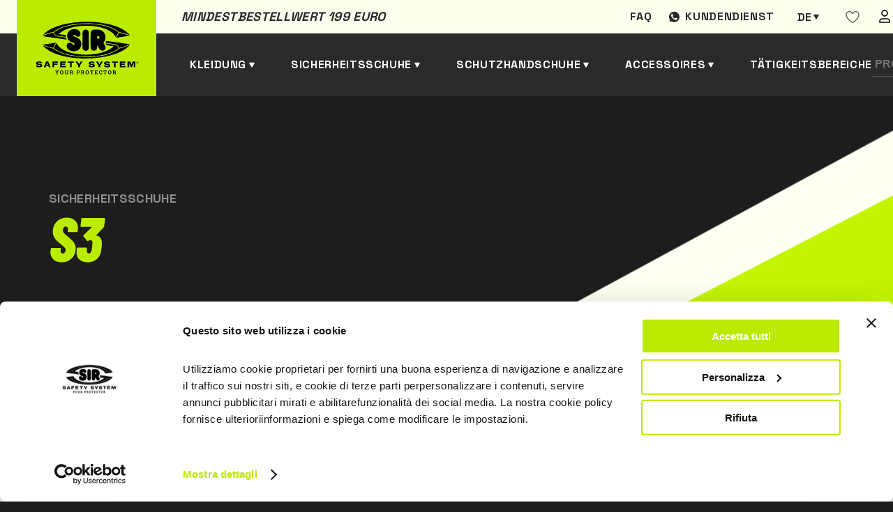

--- FILE ---
content_type: text/html; charset=UTF-8
request_url: https://www.sirsafetyshop.de/sicherheitsschuhe-halbhohe-sicherheitsschuhe-s3
body_size: 15231
content:
  
<!DOCTYPE html>
<html lang="de">
<head>
            <!-- Google Tag Manager -->
        <script>(function(w,d,s,l,i){w[l]=w[l]||[];w[l].push({'gtm.start':
        new Date().getTime(),event:'gtm.js'});var f=d.getElementsByTagName(s)[0],
        j=d.createElement(s),dl=l!='dataLayer'?'&l='+l:'';j.async=true;j.src=
        'https://www.googletagmanager.com/gtm.js?id='+i+dl;f.parentNode.insertBefore(j,f);
        })(window,document,'script','dataLayer','GTM-ND6Q3FC');</script>
        <!-- End Google Tag Manager -->
        <meta charset="UTF-8">
    <meta name="viewport" content="width=device-width, initial-scale=1.0">
    <script src="https://cdnjs.cloudflare.com/ajax/libs/jquery/3.5.1/jquery.min.js"></script>
        
                        <title>
                    Sir Safety System | S3
            </title>

    <meta name="description" content="">
    <meta property="og:title" content="">
    <meta property="og:description" content="">
    <meta property="og:url" content="https://www.sirsafetyshop.de/sicherheitsschuhe-halbhohe-sicherheitsschuhe-s3">
        
    <style>
   
    .loader {
    position: fixed;
    left: 0;
    top: 0;
    width: 100%;
    min-height: 100vh;
    background: #1c1c1c;
    overflow: hidden;
    z-index: 999999999;
    visibility: visible;
    opacity: 1;
    display: flex;
    align-items: center;
    justify-content: center;
    }
    .loader.loader-hide {
        opacity: 0;
        visibility: hidden;
        transition: .3s;
    }

    .loader-inside {
        width: 300px;
    }
    .loading-text {
        margin-right: auto;
        margin-left: auto;
        display: block;
        margin-bottom: 24px;
        font-family: 'Barlow Condensed',sans-serif;
        font-weight: 600;
        font-size: 24px;
        line-height: 102.1%;
        letter-spacing: 0.02em;
        text-transform: uppercase;
        color: #2a2a2a;
        padding: 8px 16px;
        background-color: #bbec00;
        width: -moz-fit-content;
        width: fit-content;
    }
    .progress {
        width: 100%;
        margin: 10px auto;
        height: 5px;
    }    
    .progress-bar {
        background-color: #bbec00;
        height: 100%;
        animation: progress-animation 1s ease-in;
    }

    .ccc-banner--bottom {
        border-radius:10px;
        color:var(--dark);
    }

    .ccc-banner__title {
        font-family: var(--font-title);
        font-size: 24px;
        color: var(--gray);
    }
    .ccc-banner label {
        display:block
    }
    .ccc-banner__button {
        margin-top:24px!important;
        margin-left:0px!important;
        margin-right:16px!important;
    }


    .ccc-banner__button--secondary {
        background-color: var(--gray)!important;
        color:#fff;
        
    }

    .hidden {
        display:none;
    }
@keyframes progress-animation {
    0% {width: 0%;}
    /*20% {width: 10%;}
    40% {width: 30%;}
    50% {width: 60%;}*/
    100% {width: 100%;}
}
</style>
    <link rel="stylesheet" href="https://www.sirsafetyshop.it/assets/css/main.min.css">
    <link rel="stylesheet" href="https://www.sirsafetyshop.it/assets/css/de.css" >

    <link rel="apple-touch-icon" sizes="180x180" href="https://www.sirsafetyshop.it/assets/img/favicon/apple-touch-icon.png">
    <link rel="icon" type="image/png" sizes="32x32" href="https://www.sirsafetyshop.it/assets/img/favicon/favicon-32x32.png">
    <link rel="icon" type="image/png" sizes="16x16" href="https://www.sirsafetyshop.it/assets/img/favicon/favicon-16x16.png">
    <link rel="manifest" href="https://www.sirsafetyshop.it/assets/img/favicon/site.webmanifest">
    <link rel="mask-icon" href="https://www.sirsafetyshop.it/assets/img/favicon/safari-pinned-tab.svg" color="#5bbad5">
    <meta name="msapplication-TileColor" content="#ffc40d">
    <meta name="theme-color" content="#ffffff">
</head>

<body>
                        <!-- Google Tag Manager (noscript) -->
            <noscript><iframe src="https://www.googletagmanager.com/ns.html?id=GTM-ND6Q3FC"
            height="0" width="0" style="display:none;visibility:hidden"></iframe></noscript>
            <!-- End Google Tag Manager (noscript) -->
                


<div class="loader">
    <div class="loader-inside">
        <p class="loading-text">L O A D I N G</p>
        <div class="progress">
            <div class="progress-bar"></div>
        </div>
    </div>
</div>    
<header>
    <div class="barra-warm"></div>
    <div class="container">
        <div class="preheader">
            <div class="preheader-left">
                                <p class="pretitle text-dark">Mindestbestellwert 199 euro </p>
            </div>
            <div class="preheader-right">
                                                                        <a href="https://www.sirsafetyshop.de/faq" class="preheader-link">Faq</a>
                    
                                    
                
                <a href="https://wa.me/+393316284335" target="_blank" class="preheader-link assistenza">Kundendienst</a>
                                




	
													


													


													


													


													





<div class="switch-languages" id="switch-languages">
    <div class="current-language">de</div>
            <div class="list-languages">
                                                <a href="https://www.sirsafetyshop.it/scarpe-da-lavoro-basse-s3" hreflang="it" lang="it">it</a>
                                                                <a href="https://www.sirsafetyshop.com/safety-footwear-low-cut-safety-shoes-s3" hreflang="en" lang="en">en</a>
                                                                <a href="https://www.sirsafetyshop.fr/chaussures-de-sécurité-chaussures-de-sécurité-basses-s3" hreflang="fr" lang="fr">fr</a>
                                                                                            <a href="https://www.sirsafetyshop.es/calzado-de-seguridad-calzado-de-seguridad-con-ajuste-alto-s3" hreflang="es" lang="es">es</a>
                                    </div>
    </div>
                <div id="wishlistajax">
                    <a href="https://www.sirsafetyshop.de/users" class="preheader-link">
        <svg width="20" height="19" viewBox="0 0 20 19" fill="none" xmlns="http://www.w3.org/2000/svg">
            <path fill-rule="evenodd" clip-rule="evenodd" d="M19 6.01004C19 12.2544 10.0004 17.51 10.0004 17.51C10.0004 17.51 1 12.1767 1 6.02269C1 3.51004 3 1.51004 5.5 1.51004C8 1.51004 10 4.51004 10 4.51004C10 4.51004 12 1.51004 14.5 1.51004C17 1.51004 19 3.51004 19 6.01004Z" stroke="#666666" stroke-width="1.5" stroke-linecap="round" stroke-linejoin="round"></path>
        </svg>
    </a>
                </div>
                <a href="https://www.sirsafetyshop.de/users" class="preheader-link">
                    <img src="https://www.sirsafetyshop.it/assets/img/user.svg" alt="area utente" />
                </a>
            </div>
        </div>
        <div class="header-left">
            <a href="https://www.sirsafetyshop.de/" class="logo">
                <img src="https://www.sirsafetyshop.it/assets/img/logo-black.svg" alt="Sir safety logo" />
            </a>
            
                
            <a href="" class="header-link submenu" id="sub-abbigliamento" data-id="abbigliamento">Kleidung</a>
            <a href="" class="header-link submenu" id="sub-scarpe" data-id="scarpe">Sicherheitsschuhe</a>
            <a href="" class="header-link submenu" id="sub-guanti" data-id="guanti">Schutzhandschuhe</a>
            <a href="" class="header-link submenu" id="sub-altro" data-id="altro">Accessoires</a>
                                            <a href="https://www.sirsafetyshop.de/tatigkeitsbereiche" class="header-link">Tätigkeitsbereiche</a>
                            
            
        </div>

        <div class="header-right">
            <form class="search-form" action="https://www.sirsafetyshop.de/ricerca/risultati">
                <input type="text" name="search" placeholder="Produktsuche" />
                <button type="submit" class="search-button">
                    <img src="https://www.sirsafetyshop.it/assets/img/search.svg" alt="Suchen" />
                </button>
            </form>
            <div class="btn-form" id="btn-form"></div>
            <div class="cart-button" id="cart-button">
                <span></span>
<span ></span>
<span></span>            </div>
            <div class="secondary-button" id="secondary-button-mobile">
                <span></span>
                <span></span>
                <span></span>
            </div>
        </div>

    </div>
</header>

<div class="form-search-mobile" id="form-search-mobile">
    <form class="search-form" action="https://www.sirsafetyshop.de/ricerca/risultati">
        <input type="text" class="input-mobile" name="search"placeholder="Produktsuche" />
        <button type="submit" class="search-button">
            <img src="https://www.sirsafetyshop.it/assets/img/search.svg" alt="Suchen" />
        </button>
    </form>
</div>
    






<div class="menu-desktop" id="menu-desktop">
    <div class="container-menu-desktop">
        <div class="container-cat-menu" id="abbigliamento">
            <ul class="first-level hidden">
                <li class="l1 "> <a href="https://www.sirsafetyshop.de/arbeitsbekleidung"
                        class="first-level-link active">
                        Arbeitsbekleidung
                    </a>
                    <ul class="grid show">
                                                <li class="l2 "  >                            <a href="https://www.sirsafetyshop.de/arbeitsbekleidung-funktionsbekleidung" class="">
                                Funktionsbekleidung
                            </a>
                                                            <ul class=" show" >
                                                            <li class="l3 "  ><span></span>                            <a href="https://www.sirsafetyshop.de/arbeitsbekleidung-funktionsbekleidung-arbeitshosen" class="">
                                Arbeitshosen
                            </a>
                                                    </li>
                                                <li class="l3 "  ><span></span>                            <a href="https://www.sirsafetyshop.de/arbeitsbekleidung-funktionsbekleidung-arbeitsjacken" class="">
                                Arbeitsjacken
                            </a>
                                                    </li>
                                                <li class="l3 "  ><span></span>                            <a href="https://www.sirsafetyshop.de/arbeitsbekleidung-funktionsbekleidung-arbeitslatzhosen---overalls" class="">
                                Arbeitslatzhosen &amp; Overalls
                            </a>
                                                    </li>
                                                <li class="l3 "  ><span></span>                            <a href="https://www.sirsafetyshop.de/arbeitsbekleidung-funktionsbekleidung-arbeitsshorts" class="">
                                Arbeitsshorts
                            </a>
                                                    </li>
                                                <li class="l3 "  ><span></span>                            <a href="https://www.sirsafetyshop.de/arbeitsbekleidung-funktionsbekleidung-arbeitswesten-und-bodywarmers" class="">
                                Arbeitswesten und Bodywarmers
                            </a>
                                                    </li>
                                                <li class="l3 "  ><span></span>                            <a href="https://www.sirsafetyshop.de/arbeitsbekleidung-funktionsbekleidung-arbeitshemden" class="">
                                Arbeitshemden
                            </a>
                                                    </li>
                                                <li class="l3 "  ><span></span>                            <a href="https://www.sirsafetyshop.de/arbeitsbekleidung-funktionsbekleidung-arbeitsschürzen" class="">
                                Arbeitsschürzen
                            </a>
                                                    </li>
                                                <li class="l3 "  ><span></span>                            <a href="https://www.sirsafetyshop.de/arbeitsbekleidung-funktionsbekleidung-arbeitssweatshirts-und-fleeces" class="">
                                Arbeitssweatshirts und Fleeces
                            </a>
                                                    </li>
                                                <li class="l3 "  ><span></span>                            <a href="https://www.sirsafetyshop.de/arbeitsbekleidung-funktionsbekleidung-arbeitspoloshirts" class="">
                                Arbeitspoloshirts
                            </a>
                                                    </li>
                                                <li class="l3 "  ><span></span>                            <a href="https://www.sirsafetyshop.de/arbeitsbekleidung-funktionsbekleidung-arbeits-t-shirts" class="">
                                Arbeits-T-Shirts
                            </a>
                                                    </li>
                                                <li class="l3 "  ><span></span>                            <a href="https://www.sirsafetyshop.de/arbeitsbekleidung-funktionsbekleidung-arbeitskittel" class="">
                                Arbeitskittel
                            </a>
                                                    </li>
                                                <li class="l3 "  ><span></span>                            <a href="https://www.sirsafetyshop.de/arbeitsbekleidung-funktionsbekleidung-unterwäsche" class="">
                                Unterwäsche
                            </a>
                                                    </li>
                                                <li class="l3 "  ><span></span>                            <a href="https://www.sirsafetyshop.de/arbeitsbekleidung-funktionsbekleidung-zubehör" class="">
                                Zubehör
                            </a>
                                                    </li>
                                                        </ul>
                                                    </li>
                                                <li class="l2 "  >                            <a href="https://www.sirsafetyshop.de/arbeitsbekleidung-warnschutzbekleidung" class="">
                                Warnschutzbekleidung
                            </a>
                                                            <ul class=" " >
                                                            <li class="l3 "  ><span></span>                            <a href="https://www.sirsafetyshop.de/arbeitsbekleidung-warnschutzbekleidung-arbeitshosen" class="">
                                Arbeitshosen
                            </a>
                                                    </li>
                                                <li class="l3 "  ><span></span>                            <a href="https://www.sirsafetyshop.de/arbeitsbekleidung-warnschutzbekleidung-arbeitsjacken" class="">
                                Arbeitsjacken
                            </a>
                                                    </li>
                                                <li class="l3 "  ><span></span>                            <a href="https://www.sirsafetyshop.de/arbeitsbekleidung-warnschutzbekleidung-arbeitslatzhosen---overalls" class="">
                                Arbeitslatzhosen &amp; Overalls
                            </a>
                                                    </li>
                                                <li class="l3 "  ><span></span>                            <a href="https://www.sirsafetyshop.de/arbeitsbekleidung-warnschutzbekleidung-arbeitsshorts" class="">
                                Arbeitsshorts
                            </a>
                                                    </li>
                                                <li class="l3 "  ><span></span>                            <a href="https://www.sirsafetyshop.de/arbeitsbekleidung-warnschutzbekleidung-arbeitswesten-und-bodywarmers" class="">
                                Arbeitswesten und Bodywarmers
                            </a>
                                                    </li>
                                                <li class="l3 "  ><span></span>                            <a href="https://www.sirsafetyshop.de/arbeitsbekleidung-warnschutzbekleidung-arbeitssweatshirts-und-fleeces" class="">
                                Arbeitssweatshirts und Fleeces
                            </a>
                                                    </li>
                                                <li class="l3 "  ><span></span>                            <a href="https://www.sirsafetyshop.de/arbeitsbekleidung-warnschutzbekleidung-arbeitspoloshirts" class="">
                                Arbeitspoloshirts
                            </a>
                                                    </li>
                                                <li class="l3 "  ><span></span>                            <a href="https://www.sirsafetyshop.de/arbeitsbekleidung-warnschutzbekleidung-arbeits-t-shirts" class="">
                                Arbeits-T-Shirts
                            </a>
                                                    </li>
                                                <li class="l3 "  ><span></span>                            <a href="https://www.sirsafetyshop.de/arbeitsbekleidung-warnschutzbekleidung-softshell-jacken" class="">
                                Softshell Jacken
                            </a>
                                                    </li>
                                                <li class="l3 "  ><span></span>                            <a href="https://www.sirsafetyshop.de/arbeitsbekleidung-warnschutzbekleidung-zubehör" class="">
                                Zubehör
                            </a>
                                                    </li>
                                                        </ul>
                                                    </li>
                                                <li class="l2 "  >                            <a href="https://www.sirsafetyshop.de/arbeitsbekleidung-multinorm-arbeitsbekleidung" class="">
                                Multinorm Arbeitsbekleidung
                            </a>
                                                            <ul class=" " >
                                                            <li class="l3 "  ><span></span>                            <a href="https://www.sirsafetyshop.de/arbeitsbekleidung-multinorm-arbeitsbekleidung-arbeitshosen" class="">
                                Arbeitshosen
                            </a>
                                                    </li>
                                                <li class="l3 "  ><span></span>                            <a href="https://www.sirsafetyshop.de/arbeitsbekleidung-multinorm-arbeitsbekleidung-arbeitsjacken" class="">
                                Arbeitsjacken
                            </a>
                                                    </li>
                                                <li class="l3 "  ><span></span>                            <a href="https://www.sirsafetyshop.de/arbeitsbekleidung-multinorm-arbeitsbekleidung-arbeitslatzhosen---overalls" class="">
                                Arbeitslatzhosen &amp; Overalls
                            </a>
                                                    </li>
                                                <li class="l3 "  ><span></span>                            <a href="https://www.sirsafetyshop.de/arbeitsbekleidung-multinorm-arbeitsbekleidung-arbeitswesten-und-bodywarmers" class="">
                                Arbeitswesten und Bodywarmers
                            </a>
                                                    </li>
                                                <li class="l3 "  ><span></span>                            <a href="https://www.sirsafetyshop.de/arbeitsbekleidung-multinorm-arbeitsbekleidung-arbeitssweatshirts-und-fleeces" class="">
                                Arbeitssweatshirts und Fleeces
                            </a>
                                                    </li>
                                                <li class="l3 "  ><span></span>                            <a href="https://www.sirsafetyshop.de/arbeitsbekleidung-multinorm-arbeitsbekleidung-arbeitspoloshirts" class="">
                                Arbeitspoloshirts
                            </a>
                                                    </li>
                                                <li class="l3 "  ><span></span>                            <a href="https://www.sirsafetyshop.de/arbeitsbekleidung-multinorm-arbeitsbekleidung-arbeits-t-shirts" class="">
                                Arbeits-T-Shirts
                            </a>
                                                    </li>
                                                <li class="l3 "  ><span></span>                            <a href="https://www.sirsafetyshop.de/arbeitsbekleidung-multinorm-arbeitsbekleidung-arbeitshemden" class="">
                                Arbeitshemden
                            </a>
                                                    </li>
                                                <li class="l3 "  ><span></span>                            <a href="https://www.sirsafetyshop.de/arbeitsbekleidung-multinorm-arbeitsbekleidung-unterwäsche" class="">
                                Unterwäsche
                            </a>
                                                    </li>
                                                <li class="l3 "  ><span></span>                            <a href="https://www.sirsafetyshop.de/arbeitsbekleidung-multinorm-arbeitsbekleidung-zubehör" class="">
                                Zubehör
                            </a>
                                                    </li>
                                                        </ul>
                                                    </li>
                                                <li class="l2 "  >                            <a href="https://www.sirsafetyshop.de/arbeitsbekleidung-wetterfeste-bekleidung" class="">
                                Wetterfeste Bekleidung
                            </a>
                                                            <ul class=" " >
                                                            <li class="l3 "  ><span></span>                            <a href="https://www.sirsafetyshop.de/arbeitsbekleidung-wetterfeste-bekleidung-arbeitshosen" class="">
                                Arbeitshosen
                            </a>
                                                    </li>
                                                <li class="l3 "  ><span></span>                            <a href="https://www.sirsafetyshop.de/arbeitsbekleidung-wetterfeste-bekleidung-arbeitsjacken" class="">
                                Arbeitsjacken
                            </a>
                                                    </li>
                                                <li class="l3 "  ><span></span>                            <a href="https://www.sirsafetyshop.de/arbeitsbekleidung-wetterfeste-bekleidung-arbeitswesten-und-bodywarmers" class="">
                                Arbeitswesten und Bodywarmers
                            </a>
                                                    </li>
                                                <li class="l3 "  ><span></span>                            <a href="https://www.sirsafetyshop.de/arbeitsbekleidung-wetterfeste-bekleidung-softshell-jacken" class="">
                                Softshell Jacken
                            </a>
                                                    </li>
                                                <li class="l3 "  ><span></span>                            <a href="https://www.sirsafetyshop.de/arbeitsbekleidung-wetterfeste-bekleidung-arbeitslatzhosen---overalls" class="">
                                Arbeitslatzhosen &amp; Overalls
                            </a>
                                                    </li>
                                                        </ul>
                                                    </li>
                                                <li class="l2 "  >                            <a href="https://www.sirsafetyshop.de/arbeitsbekleidung-chemikalienschutzbekleidung" class="">
                                Chemikalienschutzbekleidung
                            </a>
                                                            <ul class=" " >
                                                            <li class="l3 "  ><span></span>                            <a href="https://www.sirsafetyshop.de/arbeitsbekleidung-chemikalienschutzbekleidung-arbeitshosen" class="">
                                Arbeitshosen
                            </a>
                                                    </li>
                                                <li class="l3 "  ><span></span>                            <a href="https://www.sirsafetyshop.de/arbeitsbekleidung-chemikalienschutzbekleidung-arbeitsjacken" class="">
                                Arbeitsjacken
                            </a>
                                                    </li>
                                                <li class="l3 "  ><span></span>                            <a href="https://www.sirsafetyshop.de/arbeitsbekleidung-chemikalienschutzbekleidung-arbeitslatzhosen---overalls" class="">
                                Arbeitslatzhosen &amp; Overalls
                            </a>
                                                    </li>
                                                <li class="l3 "  ><span></span>                            <a href="https://www.sirsafetyshop.de/arbeitsbekleidung-chemikalienschutzbekleidung-arbeitskittel" class="">
                                Arbeitskittel
                            </a>
                                                    </li>
                                                        </ul>
                                                    </li>
                                                <li class="l2 "  >                            <a href="https://www.sirsafetyshop.de/arbeitsbekleidung-einweg-arbeitsbekleidung" class="">
                                Einweg-Arbeitsbekleidung
                            </a>
                                                            <ul class=" " >
                                                            <li class="l3 "  ><span></span>                            <a href="https://www.sirsafetyshop.de/arbeitsbekleidung-einweg-arbeitsbekleidung-arbeitsoveralls" class="">
                                Arbeitsoveralls
                            </a>
                                                    </li>
                                                <li class="l3 "  ><span></span>                            <a href="https://www.sirsafetyshop.de/arbeitsbekleidung-einweg-arbeitsbekleidung-arbeitskittel" class="">
                                Arbeitskittel
                            </a>
                                                    </li>
                                                <li class="l3 "  ><span></span>                            <a href="https://www.sirsafetyshop.de/arbeitsbekleidung-einweg-arbeitsbekleidung-arbeitsschürzen" class="">
                                Arbeitsschürzen
                            </a>
                                                    </li>
                                                <li class="l3 "  ><span></span>                            <a href="https://www.sirsafetyshop.de/arbeitsbekleidung-einweg-arbeitsbekleidung-kappen--armstulpen-und-überschuhe" class="">
                                Kappen, Armstulpen und Überschuhe
                            </a>
                                                    </li>
                                                        </ul>
                                                    </li>
                                                <li class="l2 "  >                            <a href="https://www.sirsafetyshop.de/arbeitsbekleidung-arbeitshosen" class="">
                                Arbeitshosen
                            </a>
                                                    </li>
                                                <li class="l2 "  >                            <a href="https://www.sirsafetyshop.de/arbeitsbekleidung-arbeitsjacken" class="">
                                Arbeitsjacken
                            </a>
                                                    </li>
                                                <li class="l2 "  >                            <a href="https://www.sirsafetyshop.de/arbeitsbekleidung-arbeitslatzhosen---overalls" class="">
                                Arbeitslatzhosen &amp; Overalls
                            </a>
                                                    </li>
                                                <li class="l2 "  >                            <a href="https://www.sirsafetyshop.de/arbeitsbekleidung-arbeitswesten-und-bodywarmers" class="">
                                Arbeitswesten und Bodywarmers
                            </a>
                                                    </li>
                                                <li class="l2 "  >                            <a href="https://www.sirsafetyshop.de/arbeitsbekleidung-arbeitsschürzen" class="">
                                Arbeitsschürzen
                            </a>
                                                    </li>
                                                <li class="l2 "  >                            <a href="https://www.sirsafetyshop.de/arbeitsbekleidung-arbeitskittel" class="">
                                Arbeitskittel
                            </a>
                                                    </li>
                                                <li class="l2 "  >                            <a href="https://www.sirsafetyshop.de/arbeitsbekleidung-arbeitssweatshirts-und-fleeces" class="">
                                Arbeitssweatshirts und Fleeces
                            </a>
                                                    </li>
                                                <li class="l2 "  >                            <a href="https://www.sirsafetyshop.de/arbeitsbekleidung-arbeitshemden" class="">
                                Arbeitshemden
                            </a>
                                                    </li>
                                                <li class="l2 "  >                            <a href="https://www.sirsafetyshop.de/arbeitsbekleidung-arbeitspoloshirts" class="">
                                Arbeitspoloshirts
                            </a>
                                                    </li>
                                                <li class="l2 "  >                            <a href="https://www.sirsafetyshop.de/arbeitsbekleidung-arbeits-t-shirts" class="">
                                Arbeits-T-Shirts
                            </a>
                                                    </li>
                                                <li class="l2 "  >                            <a href="https://www.sirsafetyshop.de/arbeitsbekleidung-schnittschutzbekleidung-für-kettensägen" class="">
                                Schnittschutzbekleidung für Kettensägen
                            </a>
                                                    </li>
                                            </ul>
                </li>
            </ul>
        </div>

        <div class="container-cat-menu" id="scarpe">
            <ul class="first-level hidden">
               <li class="l1 "> <a href="https://www.sirsafetyshop.de/sicherheitsschuhe"
                        class="first-level-link active">
                        Sicherheitsschuhe
                    </a>
                    <ul class="grid show">
                                                <li class="l2 "  >                            <a href="https://www.sirsafetyshop.de/sicherheitsschuhe-halbhohe-sicherheitsschuhe" class="">
                                Halbhohe Sicherheitsschuhe
                            </a>
                                                            <ul class=" show" >
                                                            <li class="l3 "  ><span></span>                            <a href="https://www.sirsafetyshop.de/sicherheitsschuhe-halbhohe-sicherheitsschuhe-s1" class="">
                                S1
                            </a>
                                                    </li>
                                                <li class="l3 "  ><span></span>                            <a href="https://www.sirsafetyshop.de/sicherheitsschuhe-halbhohe-sicherheitsschuhe-s1p" class="">
                                S1P
                            </a>
                                                    </li>
                                                <li class="l3 "  ><span></span>                            <a href="https://www.sirsafetyshop.de/sicherheitsschuhe-halbhohe-sicherheitsschuhe-s2" class="">
                                S2
                            </a>
                                                    </li>
                                                <li class="l3 "  ><span></span>                            <a href="https://www.sirsafetyshop.de/sicherheitsschuhe-halbhohe-sicherheitsschuhe-s3" class="">
                                S3
                            </a>
                                                    </li>
                                                <li class="l3 "  ><span></span>                            <a href="https://www.sirsafetyshop.de/sicherheitsschuhe-halbhohe-sicherheitsschuhe-sbps" class="">
                                SBPS
                            </a>
                                                    </li>
                                                <li class="l3 "  ><span></span>                            <a href="https://www.sirsafetyshop.de/sicherheitsschuhe-halbhohe-sicherheitsschuhe-s1ps" class="">
                                S1PS
                            </a>
                                                    </li>
                                                <li class="l3 "  ><span></span>                            <a href="https://www.sirsafetyshop.de/sicherheitsschuhe-halbhohe-sicherheitsschuhe-s3s" class="">
                                S3S
                            </a>
                                                    </li>
                                                <li class="l3 "  ><span></span>                            <a href="https://www.sirsafetyshop.de/sicherheitsschuhe-halbhohe-sicherheitsschuhe-s7s" class="">
                                S7S
                            </a>
                                                    </li>
                                                        </ul>
                                                    </li>
                                                <li class="l2 "  >                            <a href="https://www.sirsafetyshop.de/sicherheitsschuhe-knöchelhohe-sicherheitsschuhe" class="">
                                Knöchelhohe Sicherheitsschuhe
                            </a>
                                                            <ul class=" " >
                                                            <li class="l3 "  ><span></span>                            <a href="https://www.sirsafetyshop.de/sicherheitsschuhe-knöchelhohe-sicherheitsschuhe-s2" class="">
                                S2
                            </a>
                                                    </li>
                                                <li class="l3 "  ><span></span>                            <a href="https://www.sirsafetyshop.de/sicherheitsschuhe-knöchelhohe-sicherheitsschuhe-s3" class="">
                                S3
                            </a>
                                                    </li>
                                                <li class="l3 "  ><span></span>                            <a href="https://www.sirsafetyshop.de/sicherheitsschuhe-knöchelhohe-sicherheitsschuhe-sbps" class="">
                                SBPS
                            </a>
                                                    </li>
                                                <li class="l3 "  ><span></span>                            <a href="https://www.sirsafetyshop.de/sicherheitsschuhe-knöchelhohe-sicherheitsschuhe-s1ps" class="">
                                S1PS
                            </a>
                                                    </li>
                                                <li class="l3 "  ><span></span>                            <a href="https://www.sirsafetyshop.de/sicherheitsschuhe-knöchelhohe-sicherheitsschuhe-s3s" class="">
                                S3S
                            </a>
                                                    </li>
                                                <li class="l3 "  ><span></span>                            <a href="https://www.sirsafetyshop.de/sicherheitsschuhe-knöchelhohe-sicherheitsschuhe-s7s" class="">
                                S7S
                            </a>
                                                    </li>
                                                        </ul>
                                                    </li>
                                                <li class="l2 "  >                            <a href="https://www.sirsafetyshop.de/sicherheitsschuhe-sicherheitsstiefel" class="">
                                Sicherheitsstiefel
                            </a>
                                                            <ul class=" " >
                                                            <li class="l3 "  ><span></span>                            <a href="https://www.sirsafetyshop.de/sicherheitsschuhe-sicherheitsstiefel-s3" class="">
                                S3
                            </a>
                                                    </li>
                                                <li class="l3 "  ><span></span>                            <a href="https://www.sirsafetyshop.de/sicherheitsschuhe-sicherheitsstiefel-s4" class="">
                                S4
                            </a>
                                                    </li>
                                                <li class="l3 "  ><span></span>                            <a href="https://www.sirsafetyshop.de/sicherheitsschuhe-sicherheitsstiefel-s5" class="">
                                S5
                            </a>
                                                    </li>
                                                <li class="l3 "  ><span></span>                            <a href="https://www.sirsafetyshop.de/sicherheitsschuhe-sicherheitsstiefel-no-safety" class="">
                                NO SAFETY
                            </a>
                                                    </li>
                                                <li class="l3 "  ><span></span>                            <a href="https://www.sirsafetyshop.de/sicherheitsschuhe-sicherheitsstiefel-s3s" class="">
                                S3S
                            </a>
                                                    </li>
                                                <li class="l3 "  ><span></span>                            <a href="https://www.sirsafetyshop.de/sicherheitsschuhe-sicherheitsstiefel-s7s" class="">
                                S7S
                            </a>
                                                    </li>
                                                        </ul>
                                                    </li>
                                                <li class="l2 "  >                            <a href="https://www.sirsafetyshop.de/sicherheitsschuhe-sicherheitssandalen---clogs" class="">
                                Sicherheitssandalen &amp; Clogs
                            </a>
                                                            <ul class=" " >
                                                            <li class="l3 "  ><span></span>                            <a href="https://www.sirsafetyshop.de/sicherheitsschuhe-sicherheitssandalen---clogs-sb" class="">
                                SB
                            </a>
                                                    </li>
                                                <li class="l3 "  ><span></span>                            <a href="https://www.sirsafetyshop.de/sicherheitsschuhe-sicherheitssandalen---clogs-s2" class="">
                                S2
                            </a>
                                                    </li>
                                                <li class="l3 "  ><span></span>                            <a href="https://www.sirsafetyshop.de/sicherheitsschuhe-sicherheitssandalen---clogs-no-safety" class="">
                                NO SAFETY
                            </a>
                                                    </li>
                                                        </ul>
                                                    </li>
                                                <li class="l2 "  >                            <a href="https://www.sirsafetyshop.de/sicherheitsschuhe-spezialschutzschuhe" class="">
                                Spezialschutzschuhe
                            </a>
                                                    </li>
                                                <li class="l2 "  >                            <a href="https://www.sirsafetyshop.de/sicherheitsschuhe-sportliche-sicherheitsschuhe" class="">
                                Sportliche Sicherheitsschuhe
                            </a>
                                                    </li>
                                                <li class="l2 "  >                            <a href="https://www.sirsafetyshop.de/sicherheitsschuhe-leichte-sicherheitsschuhe" class="">
                                Leichte Sicherheitsschuhe
                            </a>
                                                    </li>
                                                <li class="l2 "  >                            <a href="https://www.sirsafetyshop.de/sicherheitsschuhe-sommer-sicherheitsschuhe" class="">
                                Sommer-Sicherheitsschuhe
                            </a>
                                                    </li>
                                                <li class="l2 "  >                            <a href="https://www.sirsafetyshop.de/sicherheitsschuhe-winter-sicherheitsschuhe" class="">
                                Winter-Sicherheitsschuhe
                            </a>
                                                    </li>
                                                <li class="l2 "  >                            <a href="https://www.sirsafetyshop.de/sicherheitsschuhe-wasserfeste-sicherheitsschuhe" class="">
                                Wasserfeste Sicherheitsschuhe
                            </a>
                                                    </li>
                                                <li class="l2 "  >                            <a href="https://www.sirsafetyshop.de/sicherheitsschuhe-sb" class="">
                                SB
                            </a>
                                                    </li>
                                                <li class="l2 "  >                            <a href="https://www.sirsafetyshop.de/sicherheitsschuhe-s1" class="">
                                S1
                            </a>
                                                    </li>
                                                <li class="l2 "  >                            <a href="https://www.sirsafetyshop.de/sicherheitsschuhe-s1p" class="">
                                S1P
                            </a>
                                                    </li>
                                                <li class="l2 "  >                            <a href="https://www.sirsafetyshop.de/sicherheitsschuhe-s2" class="">
                                S2
                            </a>
                                                    </li>
                                                <li class="l2 "  >                            <a href="https://www.sirsafetyshop.de/sicherheitsschuhe-s3" class="">
                                S3
                            </a>
                                                    </li>
                                                <li class="l2 "  >                            <a href="https://www.sirsafetyshop.de/sicherheitsschuhe-s4" class="">
                                S4
                            </a>
                                                    </li>
                                                <li class="l2 "  >                            <a href="https://www.sirsafetyshop.de/sicherheitsschuhe-s5" class="">
                                S5
                            </a>
                                                    </li>
                                                <li class="l2 "  >                            <a href="https://www.sirsafetyshop.de/sicherheitsschuhe-einlegesohlen---socken" class="">
                                Einlegesohlen &amp; Socken
                            </a>
                                                            <ul class=" " >
                                                            <li class="l3 "  ><span></span>                            <a href="https://www.sirsafetyshop.de/sicherheitsschuhe-einlegesohlen---socken-einlegesohlen" class="">
                                Einlegesohlen
                            </a>
                                                    </li>
                                                <li class="l3 "  ><span></span>                            <a href="https://www.sirsafetyshop.de/sicherheitsschuhe-einlegesohlen---socken-socken" class="">
                                Socken
                            </a>
                                                    </li>
                                                        </ul>
                                                    </li>
                                                <li class="l2 "  >                            <a href="https://www.sirsafetyshop.de/sicherheitsschuhe-sbps" class="">
                                SBPS
                            </a>
                                                    </li>
                                                <li class="l2 "  >                            <a href="https://www.sirsafetyshop.de/sicherheitsschuhe-s1ps" class="">
                                S1PS
                            </a>
                                                    </li>
                                                <li class="l2 "  >                            <a href="https://www.sirsafetyshop.de/sicherheitsschuhe-s3s" class="">
                                S3S
                            </a>
                                                    </li>
                                                <li class="l2 "  >                            <a href="https://www.sirsafetyshop.de/sicherheitsschuhe-s7s" class="">
                                S7S
                            </a>
                                                    </li>
                                            </ul>
                </li>
            </ul>
        </div>

        <div class="container-cat-menu" id="guanti">
            <ul class="first-level hidden">
                <li class="l1 "> <a href="https://www.sirsafetyshop.de/schutzhandschuhe"
                        class="first-level-link active">
                        Schutzhandschuhe
                    </a>
                    <ul class="grid show">
                                                <li class="l2 "  >                            <a href="https://www.sirsafetyshop.de/schutzhandschuhe-leder-schutzhandschuhe" class="">
                                Leder Schutzhandschuhe
                            </a>
                                                    </li>
                                                <li class="l2 "  >                            <a href="https://www.sirsafetyshop.de/schutzhandschuhe-mechanische-schutzhandschuhe" class="">
                                Mechanische Schutzhandschuhe
                            </a>
                                                    </li>
                                                <li class="l2 "  >                            <a href="https://www.sirsafetyshop.de/schutzhandschuhe-schnittschutzhandschuhe" class="">
                                Schnittschutzhandschuhe
                            </a>
                                                    </li>
                                                <li class="l2 "  >                            <a href="https://www.sirsafetyshop.de/schutzhandschuhe-hitzeschutzhandschuhe" class="">
                                Hitzeschutzhandschuhe
                            </a>
                                                    </li>
                                                <li class="l2 "  >                            <a href="https://www.sirsafetyshop.de/schutzhandschuhe-kälteschutzhandschuhe" class="">
                                Kälteschutzhandschuhe
                            </a>
                                                    </li>
                                                <li class="l2 "  >                            <a href="https://www.sirsafetyshop.de/schutzhandschuhe-spezialschutzhandschuhe" class="">
                                Spezialschutzhandschuhe
                            </a>
                                                    </li>
                                                <li class="l2 "  >                            <a href="https://www.sirsafetyshop.de/schutzhandschuhe-chemikalienschutzhandschuhe" class="">
                                Chemikalienschutzhandschuhe
                            </a>
                                                    </li>
                                                <li class="l2 "  >                            <a href="https://www.sirsafetyshop.de/schutzhandschuhe-einweghandschuhe" class="">
                                Einweghandschuhe
                            </a>
                                                            <ul class=" " >
                                                            <li class="l3 "  ><span></span>                            <a href="https://www.sirsafetyshop.de/schutzhandschuhe-einweghandschuhe-nitril" class="">
                                Nitril
                            </a>
                                                    </li>
                                                <li class="l3 "  ><span></span>                            <a href="https://www.sirsafetyshop.de/schutzhandschuhe-einweghandschuhe-vinyl" class="">
                                Vinyl
                            </a>
                                                    </li>
                                                <li class="l3 "  ><span></span>                            <a href="https://www.sirsafetyshop.de/schutzhandschuhe-einweghandschuhe-latex" class="">
                                Latex
                            </a>
                                                    </li>
                                                <li class="l3 "  ><span></span>                            <a href="https://www.sirsafetyshop.de/schutzhandschuhe-einweghandschuhe-weiteres" class="">
                                Weiteres
                            </a>
                                                    </li>
                                                        </ul>
                                                    </li>
                                            </ul>
                </li>
            </ul>
        </div>

        <div class="container-cat-menu" id="altro">
            <ul class="first-level">
                <li class="l1 "> <a href="https://www.sirsafetyshop.de/kopfschutz-und-atemschutz"
                        class="first-level-link active">
                        Kopfschutz und Atemschutz
                    </a>
                    <ul class="grid show">
                                                <li class="l2 "  >                            <a href="https://www.sirsafetyshop.de/kopfschutz-und-atemschutz-schutzhelme" class="">
                                Schutzhelme
                            </a>
                                                            <ul class=" show" >
                                                            <li class="l3 "  ><span></span>                            <a href="https://www.sirsafetyshop.de/kopfschutz-und-atemschutz-schutzhelme-schutzhelme" class="">
                                Schutzhelme
                            </a>
                                                    </li>
                                                <li class="l3 "  ><span></span>                            <a href="https://www.sirsafetyshop.de/kopfschutz-und-atemschutz-schutzhelme-stoßkappen" class="">
                                Stoßkappen
                            </a>
                                                    </li>
                                                <li class="l3 "  ><span></span>                            <a href="https://www.sirsafetyshop.de/kopfschutz-und-atemschutz-schutzhelme-helm-gesichtsschutzschilder" class="">
                                Helm-Gesichtsschutzschilder
                            </a>
                                                    </li>
                                                <li class="l3 "  ><span></span>                            <a href="https://www.sirsafetyshop.de/kopfschutz-und-atemschutz-schutzhelme-kapselgehörschutz-für-helme" class="">
                                Kapselgehörschutz für Helme
                            </a>
                                                    </li>
                                                <li class="l3 "  ><span></span>                            <a href="https://www.sirsafetyshop.de/kopfschutz-und-atemschutz-schutzhelme-zubehör" class="">
                                Zubehör
                            </a>
                                                    </li>
                                                        </ul>
                                                    </li>
                                                <li class="l2 "  >                            <a href="https://www.sirsafetyshop.de/kopfschutz-und-atemschutz-feuerwehrschutzhelme" class="">
                                Feuerwehrschutzhelme
                            </a>
                                                    </li>
                                                <li class="l2 "  >                            <a href="https://www.sirsafetyshop.de/kopfschutz-und-atemschutz-einweg-atemschutzmasken" class="">
                                Einweg-Atemschutzmasken
                            </a>
                                                            <ul class=" " >
                                                            <li class="l3 "  ><span></span>                            <a href="https://www.sirsafetyshop.de/kopfschutz-und-atemschutz-einweg-atemschutzmasken-ffp2" class="">
                                FFP2
                            </a>
                                                    </li>
                                                <li class="l3 "  ><span></span>                            <a href="https://www.sirsafetyshop.de/kopfschutz-und-atemschutz-einweg-atemschutzmasken-ffp3" class="">
                                FFP3
                            </a>
                                                    </li>
                                                        </ul>
                                                    </li>
                                                <li class="l2 "  >                            <a href="https://www.sirsafetyshop.de/kopfschutz-und-atemschutz-gesichtsmasken" class="">
                                Gesichtsmasken
                            </a>
                                                            <ul class=" " >
                                                            <li class="l3 "  ><span></span>                            <a href="https://www.sirsafetyshop.de/kopfschutz-und-atemschutz-gesichtsmasken-halbmasken-und-filter" class="">
                                Halbmasken und Filter
                            </a>
                                                    </li>
                                                <li class="l3 "  ><span></span>                            <a href="https://www.sirsafetyshop.de/kopfschutz-und-atemschutz-gesichtsmasken-vollmasken-und-filter" class="">
                                Vollmasken und Filter
                            </a>
                                                    </li>
                                                        </ul>
                                                    </li>
                                                <li class="l2 "  >                            <a href="https://www.sirsafetyshop.de/kopfschutz-und-atemschutz-schutzbrillen-und-schutzgläser" class="">
                                Schutzbrillen und Schutzgläser
                            </a>
                                                            <ul class=" " >
                                                            <li class="l3 "  ><span></span>                            <a href="https://www.sirsafetyshop.de/kopfschutz-und-atemschutz-schutzbrillen-und-schutzgläser-schutzbrillen" class="">
                                Schutzbrillen
                            </a>
                                                    </li>
                                                <li class="l3 "  ><span></span>                            <a href="https://www.sirsafetyshop.de/kopfschutz-und-atemschutz-schutzbrillen-und-schutzgläser-vollsichtschutzbrillen" class="">
                                Vollsichtschutzbrillen
                            </a>
                                                    </li>
                                                <li class="l3 "  ><span></span>                            <a href="https://www.sirsafetyshop.de/kopfschutz-und-atemschutz-schutzbrillen-und-schutzgläser-zubehör" class="">
                                Zubehör
                            </a>
                                                    </li>
                                                        </ul>
                                                    </li>
                                                <li class="l2 "  >                            <a href="https://www.sirsafetyshop.de/kopfschutz-und-atemschutz-gesichtsschutzschilder" class="">
                                Gesichtsschutzschilder
                            </a>
                                                    </li>
                                                <li class="l2 "  >                            <a href="https://www.sirsafetyshop.de/kopfschutz-und-atemschutz-kapselgehörschutz" class="">
                                Kapselgehörschutz
                            </a>
                                                    </li>
                                                <li class="l2 "  >                            <a href="https://www.sirsafetyshop.de/kopfschutz-und-atemschutz-ohrstöpsel" class="">
                                Ohrstöpsel
                            </a>
                                                            <ul class=" " >
                                                            <li class="l3 "  ><span></span>                            <a href="https://www.sirsafetyshop.de/kopfschutz-und-atemschutz-ohrstöpsel-einweg" class="">
                                Einweg
                            </a>
                                                    </li>
                                                <li class="l3 "  ><span></span>                            <a href="https://www.sirsafetyshop.de/kopfschutz-und-atemschutz-ohrstöpsel-wiederverwendbar" class="">
                                Wiederverwendbar
                            </a>
                                                    </li>
                                                        </ul>
                                                    </li>
                                            </ul>
                </li>

                <li class="l1 "> <a href="https://www.sirsafetyshop.de/fallschutz"
                        class="first-level-link active">
                        Fallschutz
                    </a>
                    <ul class="grid">
                                                <li class="l2 "  >                            <a href="https://www.sirsafetyshop.de/fallschutz-auffanggurte" class="">
                                Auffanggurte
                            </a>
                                                    </li>
                                                <li class="l2 "  >                            <a href="https://www.sirsafetyshop.de/fallschutz-höhensicherungsgeräte" class="">
                                Höhensicherungsgeräte
                            </a>
                                                    </li>
                                                <li class="l2 "  >                            <a href="https://www.sirsafetyshop.de/fallschutz-arbeitspositionierungssysteme" class="">
                                Arbeitspositionierungssysteme
                            </a>
                                                            <ul class=" " >
                                                            <li class="l3 "  ><span></span>                            <a href="https://www.sirsafetyshop.de/fallschutz-arbeitspositionierungssysteme-seile-und-verbindungsmittel" class="">
                                Seile und Verbindungsmittel
                            </a>
                                                    </li>
                                                <li class="l3 "  ><span></span>                            <a href="https://www.sirsafetyshop.de/fallschutz-arbeitspositionierungssysteme-karabiner" class="">
                                Karabiner
                            </a>
                                                    </li>
                                                <li class="l3 "  ><span></span>                            <a href="https://www.sirsafetyshop.de/fallschutz-arbeitspositionierungssysteme-zubehör" class="">
                                Zubehör
                            </a>
                                                    </li>
                                                        </ul>
                                                    </li>
                                                <li class="l2 "  >                            <a href="https://www.sirsafetyshop.de/fallschutz-falldämpfer" class="">
                                Falldämpfer
                            </a>
                                                    </li>
                                                <li class="l2 "  >                            <a href="https://www.sirsafetyshop.de/fallschutz-kit-für-arbeiten-in-der-höhe" class="">
                                Kit für Arbeiten in der Höhe
                            </a>
                                                            <ul class=" " >
                                                            <li class="l3 "  ><span></span>                            <a href="https://www.sirsafetyshop.de/fallschutz-kit-für-arbeiten-in-der-höhe-bewegliche-verankerungssysteme" class="">
                                Bewegliche Verankerungssysteme
                            </a>
                                                    </li>
                                                <li class="l3 "  ><span></span>                            <a href="https://www.sirsafetyshop.de/fallschutz-kit-für-arbeiten-in-der-höhe-kletterschutz-kit" class="">
                                Kletterschutz-Kit
                            </a>
                                                    </li>
                                                <li class="l3 "  ><span></span>                            <a href="https://www.sirsafetyshop.de/fallschutz-kit-für-arbeiten-in-der-höhe-dachdecker-kit" class="">
                                Dachdecker-Kit
                            </a>
                                                    </li>
                                                <li class="l3 "  ><span></span>                            <a href="https://www.sirsafetyshop.de/fallschutz-kit-für-arbeiten-in-der-höhe-kit-für-bauarbeiten-und-allgemeine-wartung" class="">
                                Kit für Bauarbeiten und allgemeine Wartung
                            </a>
                                                    </li>
                                                        </ul>
                                                    </li>
                                                <li class="l2 "  >                            <a href="https://www.sirsafetyshop.de/fallschutz-petzl" class="">
                                Petzl
                            </a>
                                                    </li>
                                            </ul>
                </li>
            
                <li class="l1 "> <a href="https://www.sirsafetyshop.de/erste-hilfe-und-prävention"
                        class="first-level-link active">
                        Erste Hilfe und Prävention
                    </a>
                    <ul class="grid">
                                                <li class="l2 "  >                            <a href="https://www.sirsafetyshop.de/erste-hilfe-und-prävention-notduschen-und-augenwaschstationen" class="">
                                Notduschen und Augenwaschstationen
                            </a>
                                                    </li>
                                                <li class="l2 "  >                            <a href="https://www.sirsafetyshop.de/erste-hilfe-und-prävention-erste-hilfe" class="">
                                Erste Hilfe
                            </a>
                                                    </li>
                                            </ul>
                </li>
            </ul>

        </div>
    </div>
</div>
                                            

<div class="menu-mobile" id="menu-mobile">
    <ul>
        <li>
            <a href="#" class="link-menu-mobile link-sub-menu" >Produkte</a>
            <ul class="sub-menu">
            
                <li>
                    <div class="back">Zurück</div>
                </li>
                <li>
                    <div class="title-sub-menu"><span>Produkte</span></div>
                </li>
                                <li>
                    <a href="https://www.sirsafetyshop.de/arbeitsbekleidung" class="link-menu-mobile  link-sub-menu" >Arbeitsbekleidung</a>
                                        <ul class="sub-menu">
                        <li>
                            <div class="back">Zurück</div>
                        </li>
                        <li>
                            <a href="https://www.sirsafetyshop.de/arbeitsbekleidung" class="title-sub-menu"><span>Arbeitsbekleidung &raquo;</span></a>
                        </li>
                                        <li>
                    <a href="https://www.sirsafetyshop.de/arbeitsbekleidung-funktionsbekleidung" class="link-menu-mobile  link-sub-menu" >Funktionsbekleidung</a>
                                        <ul class="sub-menu">
                        <li>
                            <div class="back">Zurück</div>
                        </li>
                        <li>
                            <a href="https://www.sirsafetyshop.de/arbeitsbekleidung-funktionsbekleidung" class="title-sub-menu"><span>Funktionsbekleidung &raquo;</span></a>
                        </li>
                                        <li>
                    <a href="https://www.sirsafetyshop.de/arbeitsbekleidung-funktionsbekleidung-arbeitshosen" class="link-menu-mobile  " >Arbeitshosen</a>
                                    </li>
                
                                <li>
                    <a href="https://www.sirsafetyshop.de/arbeitsbekleidung-funktionsbekleidung-arbeitsjacken" class="link-menu-mobile  " >Arbeitsjacken</a>
                                    </li>
                
                                <li>
                    <a href="https://www.sirsafetyshop.de/arbeitsbekleidung-funktionsbekleidung-arbeitslatzhosen---overalls" class="link-menu-mobile  " >Arbeitslatzhosen &amp; Overalls</a>
                                    </li>
                
                                <li>
                    <a href="https://www.sirsafetyshop.de/arbeitsbekleidung-funktionsbekleidung-arbeitsshorts" class="link-menu-mobile  " >Arbeitsshorts</a>
                                    </li>
                
                                <li>
                    <a href="https://www.sirsafetyshop.de/arbeitsbekleidung-funktionsbekleidung-arbeitswesten-und-bodywarmers" class="link-menu-mobile  " >Arbeitswesten und Bodywarmers</a>
                                    </li>
                
                                <li>
                    <a href="https://www.sirsafetyshop.de/arbeitsbekleidung-funktionsbekleidung-arbeitshemden" class="link-menu-mobile  " >Arbeitshemden</a>
                                    </li>
                
                                <li>
                    <a href="https://www.sirsafetyshop.de/arbeitsbekleidung-funktionsbekleidung-arbeitsschürzen" class="link-menu-mobile  " >Arbeitsschürzen</a>
                                    </li>
                
                                <li>
                    <a href="https://www.sirsafetyshop.de/arbeitsbekleidung-funktionsbekleidung-arbeitssweatshirts-und-fleeces" class="link-menu-mobile  " >Arbeitssweatshirts und Fleeces</a>
                                    </li>
                
                                <li>
                    <a href="https://www.sirsafetyshop.de/arbeitsbekleidung-funktionsbekleidung-arbeitspoloshirts" class="link-menu-mobile  " >Arbeitspoloshirts</a>
                                    </li>
                
                                <li>
                    <a href="https://www.sirsafetyshop.de/arbeitsbekleidung-funktionsbekleidung-arbeits-t-shirts" class="link-menu-mobile  " >Arbeits-T-Shirts</a>
                                    </li>
                
                                <li>
                    <a href="https://www.sirsafetyshop.de/arbeitsbekleidung-funktionsbekleidung-arbeitskittel" class="link-menu-mobile  " >Arbeitskittel</a>
                                    </li>
                
                                <li>
                    <a href="https://www.sirsafetyshop.de/arbeitsbekleidung-funktionsbekleidung-unterwäsche" class="link-menu-mobile  " >Unterwäsche</a>
                                    </li>
                
                                <li>
                    <a href="https://www.sirsafetyshop.de/arbeitsbekleidung-funktionsbekleidung-zubehör" class="link-menu-mobile  " >Zubehör</a>
                                    </li>
                
                                    </ul>
                                    </li>
                
                                <li>
                    <a href="https://www.sirsafetyshop.de/arbeitsbekleidung-warnschutzbekleidung" class="link-menu-mobile  link-sub-menu" >Warnschutzbekleidung</a>
                                        <ul class="sub-menu">
                        <li>
                            <div class="back">Zurück</div>
                        </li>
                        <li>
                            <a href="https://www.sirsafetyshop.de/arbeitsbekleidung-warnschutzbekleidung" class="title-sub-menu"><span>Warnschutzbekleidung &raquo;</span></a>
                        </li>
                                        <li>
                    <a href="https://www.sirsafetyshop.de/arbeitsbekleidung-warnschutzbekleidung-arbeitshosen" class="link-menu-mobile  " >Arbeitshosen</a>
                                    </li>
                
                                <li>
                    <a href="https://www.sirsafetyshop.de/arbeitsbekleidung-warnschutzbekleidung-arbeitsjacken" class="link-menu-mobile  " >Arbeitsjacken</a>
                                    </li>
                
                                <li>
                    <a href="https://www.sirsafetyshop.de/arbeitsbekleidung-warnschutzbekleidung-arbeitslatzhosen---overalls" class="link-menu-mobile  " >Arbeitslatzhosen &amp; Overalls</a>
                                    </li>
                
                                <li>
                    <a href="https://www.sirsafetyshop.de/arbeitsbekleidung-warnschutzbekleidung-arbeitsshorts" class="link-menu-mobile  " >Arbeitsshorts</a>
                                    </li>
                
                                <li>
                    <a href="https://www.sirsafetyshop.de/arbeitsbekleidung-warnschutzbekleidung-arbeitswesten-und-bodywarmers" class="link-menu-mobile  " >Arbeitswesten und Bodywarmers</a>
                                    </li>
                
                                <li>
                    <a href="https://www.sirsafetyshop.de/arbeitsbekleidung-warnschutzbekleidung-arbeitssweatshirts-und-fleeces" class="link-menu-mobile  " >Arbeitssweatshirts und Fleeces</a>
                                    </li>
                
                                <li>
                    <a href="https://www.sirsafetyshop.de/arbeitsbekleidung-warnschutzbekleidung-arbeitspoloshirts" class="link-menu-mobile  " >Arbeitspoloshirts</a>
                                    </li>
                
                                <li>
                    <a href="https://www.sirsafetyshop.de/arbeitsbekleidung-warnschutzbekleidung-arbeits-t-shirts" class="link-menu-mobile  " >Arbeits-T-Shirts</a>
                                    </li>
                
                                <li>
                    <a href="https://www.sirsafetyshop.de/arbeitsbekleidung-warnschutzbekleidung-softshell-jacken" class="link-menu-mobile  " >Softshell Jacken</a>
                                    </li>
                
                                <li>
                    <a href="https://www.sirsafetyshop.de/arbeitsbekleidung-warnschutzbekleidung-zubehör" class="link-menu-mobile  " >Zubehör</a>
                                    </li>
                
                                    </ul>
                                    </li>
                
                                <li>
                    <a href="https://www.sirsafetyshop.de/arbeitsbekleidung-multinorm-arbeitsbekleidung" class="link-menu-mobile  link-sub-menu" >Multinorm Arbeitsbekleidung</a>
                                        <ul class="sub-menu">
                        <li>
                            <div class="back">Zurück</div>
                        </li>
                        <li>
                            <a href="https://www.sirsafetyshop.de/arbeitsbekleidung-multinorm-arbeitsbekleidung" class="title-sub-menu"><span>Multinorm Arbeitsbekleidung &raquo;</span></a>
                        </li>
                                        <li>
                    <a href="https://www.sirsafetyshop.de/arbeitsbekleidung-multinorm-arbeitsbekleidung-arbeitshosen" class="link-menu-mobile  " >Arbeitshosen</a>
                                    </li>
                
                                <li>
                    <a href="https://www.sirsafetyshop.de/arbeitsbekleidung-multinorm-arbeitsbekleidung-arbeitsjacken" class="link-menu-mobile  " >Arbeitsjacken</a>
                                    </li>
                
                                <li>
                    <a href="https://www.sirsafetyshop.de/arbeitsbekleidung-multinorm-arbeitsbekleidung-arbeitslatzhosen---overalls" class="link-menu-mobile  " >Arbeitslatzhosen &amp; Overalls</a>
                                    </li>
                
                                <li>
                    <a href="https://www.sirsafetyshop.de/arbeitsbekleidung-multinorm-arbeitsbekleidung-arbeitswesten-und-bodywarmers" class="link-menu-mobile  " >Arbeitswesten und Bodywarmers</a>
                                    </li>
                
                                <li>
                    <a href="https://www.sirsafetyshop.de/arbeitsbekleidung-multinorm-arbeitsbekleidung-arbeitssweatshirts-und-fleeces" class="link-menu-mobile  " >Arbeitssweatshirts und Fleeces</a>
                                    </li>
                
                                <li>
                    <a href="https://www.sirsafetyshop.de/arbeitsbekleidung-multinorm-arbeitsbekleidung-arbeitspoloshirts" class="link-menu-mobile  " >Arbeitspoloshirts</a>
                                    </li>
                
                                <li>
                    <a href="https://www.sirsafetyshop.de/arbeitsbekleidung-multinorm-arbeitsbekleidung-arbeits-t-shirts" class="link-menu-mobile  " >Arbeits-T-Shirts</a>
                                    </li>
                
                                <li>
                    <a href="https://www.sirsafetyshop.de/arbeitsbekleidung-multinorm-arbeitsbekleidung-arbeitshemden" class="link-menu-mobile  " >Arbeitshemden</a>
                                    </li>
                
                                <li>
                    <a href="https://www.sirsafetyshop.de/arbeitsbekleidung-multinorm-arbeitsbekleidung-unterwäsche" class="link-menu-mobile  " >Unterwäsche</a>
                                    </li>
                
                                <li>
                    <a href="https://www.sirsafetyshop.de/arbeitsbekleidung-multinorm-arbeitsbekleidung-zubehör" class="link-menu-mobile  " >Zubehör</a>
                                    </li>
                
                                    </ul>
                                    </li>
                
                                <li>
                    <a href="https://www.sirsafetyshop.de/arbeitsbekleidung-wetterfeste-bekleidung" class="link-menu-mobile  link-sub-menu" >Wetterfeste Bekleidung</a>
                                        <ul class="sub-menu">
                        <li>
                            <div class="back">Zurück</div>
                        </li>
                        <li>
                            <a href="https://www.sirsafetyshop.de/arbeitsbekleidung-wetterfeste-bekleidung" class="title-sub-menu"><span>Wetterfeste Bekleidung &raquo;</span></a>
                        </li>
                                        <li>
                    <a href="https://www.sirsafetyshop.de/arbeitsbekleidung-wetterfeste-bekleidung-arbeitshosen" class="link-menu-mobile  " >Arbeitshosen</a>
                                    </li>
                
                                <li>
                    <a href="https://www.sirsafetyshop.de/arbeitsbekleidung-wetterfeste-bekleidung-arbeitsjacken" class="link-menu-mobile  " >Arbeitsjacken</a>
                                    </li>
                
                                <li>
                    <a href="https://www.sirsafetyshop.de/arbeitsbekleidung-wetterfeste-bekleidung-arbeitswesten-und-bodywarmers" class="link-menu-mobile  " >Arbeitswesten und Bodywarmers</a>
                                    </li>
                
                                <li>
                    <a href="https://www.sirsafetyshop.de/arbeitsbekleidung-wetterfeste-bekleidung-softshell-jacken" class="link-menu-mobile  " >Softshell Jacken</a>
                                    </li>
                
                                <li>
                    <a href="https://www.sirsafetyshop.de/arbeitsbekleidung-wetterfeste-bekleidung-arbeitslatzhosen---overalls" class="link-menu-mobile  " >Arbeitslatzhosen &amp; Overalls</a>
                                    </li>
                
                                    </ul>
                                    </li>
                
                                <li>
                    <a href="https://www.sirsafetyshop.de/arbeitsbekleidung-chemikalienschutzbekleidung" class="link-menu-mobile  link-sub-menu" >Chemikalienschutzbekleidung</a>
                                        <ul class="sub-menu">
                        <li>
                            <div class="back">Zurück</div>
                        </li>
                        <li>
                            <a href="https://www.sirsafetyshop.de/arbeitsbekleidung-chemikalienschutzbekleidung" class="title-sub-menu"><span>Chemikalienschutzbekleidung &raquo;</span></a>
                        </li>
                                        <li>
                    <a href="https://www.sirsafetyshop.de/arbeitsbekleidung-chemikalienschutzbekleidung-arbeitshosen" class="link-menu-mobile  " >Arbeitshosen</a>
                                    </li>
                
                                <li>
                    <a href="https://www.sirsafetyshop.de/arbeitsbekleidung-chemikalienschutzbekleidung-arbeitsjacken" class="link-menu-mobile  " >Arbeitsjacken</a>
                                    </li>
                
                                <li>
                    <a href="https://www.sirsafetyshop.de/arbeitsbekleidung-chemikalienschutzbekleidung-arbeitslatzhosen---overalls" class="link-menu-mobile  " >Arbeitslatzhosen &amp; Overalls</a>
                                    </li>
                
                                <li>
                    <a href="https://www.sirsafetyshop.de/arbeitsbekleidung-chemikalienschutzbekleidung-arbeitskittel" class="link-menu-mobile  " >Arbeitskittel</a>
                                    </li>
                
                                    </ul>
                                    </li>
                
                                <li>
                    <a href="https://www.sirsafetyshop.de/arbeitsbekleidung-einweg-arbeitsbekleidung" class="link-menu-mobile  link-sub-menu" >Einweg-Arbeitsbekleidung</a>
                                        <ul class="sub-menu">
                        <li>
                            <div class="back">Zurück</div>
                        </li>
                        <li>
                            <a href="https://www.sirsafetyshop.de/arbeitsbekleidung-einweg-arbeitsbekleidung" class="title-sub-menu"><span>Einweg-Arbeitsbekleidung &raquo;</span></a>
                        </li>
                                        <li>
                    <a href="https://www.sirsafetyshop.de/arbeitsbekleidung-einweg-arbeitsbekleidung-arbeitsoveralls" class="link-menu-mobile  " >Arbeitsoveralls</a>
                                    </li>
                
                                <li>
                    <a href="https://www.sirsafetyshop.de/arbeitsbekleidung-einweg-arbeitsbekleidung-arbeitskittel" class="link-menu-mobile  " >Arbeitskittel</a>
                                    </li>
                
                                <li>
                    <a href="https://www.sirsafetyshop.de/arbeitsbekleidung-einweg-arbeitsbekleidung-arbeitsschürzen" class="link-menu-mobile  " >Arbeitsschürzen</a>
                                    </li>
                
                                <li>
                    <a href="https://www.sirsafetyshop.de/arbeitsbekleidung-einweg-arbeitsbekleidung-kappen--armstulpen-und-überschuhe" class="link-menu-mobile  " >Kappen, Armstulpen und Überschuhe</a>
                                    </li>
                
                                    </ul>
                                    </li>
                
                                <li>
                    <a href="https://www.sirsafetyshop.de/arbeitsbekleidung-arbeitshosen" class="link-menu-mobile  " >Arbeitshosen</a>
                                    </li>
                
                                <li>
                    <a href="https://www.sirsafetyshop.de/arbeitsbekleidung-arbeitsjacken" class="link-menu-mobile  " >Arbeitsjacken</a>
                                    </li>
                
                                <li>
                    <a href="https://www.sirsafetyshop.de/arbeitsbekleidung-arbeitslatzhosen---overalls" class="link-menu-mobile  " >Arbeitslatzhosen &amp; Overalls</a>
                                    </li>
                
                                <li>
                    <a href="https://www.sirsafetyshop.de/arbeitsbekleidung-arbeitswesten-und-bodywarmers" class="link-menu-mobile  " >Arbeitswesten und Bodywarmers</a>
                                    </li>
                
                                <li>
                    <a href="https://www.sirsafetyshop.de/arbeitsbekleidung-arbeitsschürzen" class="link-menu-mobile  " >Arbeitsschürzen</a>
                                    </li>
                
                                <li>
                    <a href="https://www.sirsafetyshop.de/arbeitsbekleidung-arbeitskittel" class="link-menu-mobile  " >Arbeitskittel</a>
                                    </li>
                
                                <li>
                    <a href="https://www.sirsafetyshop.de/arbeitsbekleidung-arbeitssweatshirts-und-fleeces" class="link-menu-mobile  " >Arbeitssweatshirts und Fleeces</a>
                                    </li>
                
                                <li>
                    <a href="https://www.sirsafetyshop.de/arbeitsbekleidung-arbeitshemden" class="link-menu-mobile  " >Arbeitshemden</a>
                                    </li>
                
                                <li>
                    <a href="https://www.sirsafetyshop.de/arbeitsbekleidung-arbeitspoloshirts" class="link-menu-mobile  " >Arbeitspoloshirts</a>
                                    </li>
                
                                <li>
                    <a href="https://www.sirsafetyshop.de/arbeitsbekleidung-arbeits-t-shirts" class="link-menu-mobile  " >Arbeits-T-Shirts</a>
                                    </li>
                
                                <li>
                    <a href="https://www.sirsafetyshop.de/arbeitsbekleidung-schnittschutzbekleidung-für-kettensägen" class="link-menu-mobile  " >Schnittschutzbekleidung für Kettensägen</a>
                                    </li>
                
                                    </ul>
                                    </li>
                
                                <li>
                    <a href="https://www.sirsafetyshop.de/sicherheitsschuhe" class="link-menu-mobile  link-sub-menu" >Sicherheitsschuhe</a>
                                        <ul class="sub-menu">
                        <li>
                            <div class="back">Zurück</div>
                        </li>
                        <li>
                            <a href="https://www.sirsafetyshop.de/sicherheitsschuhe" class="title-sub-menu"><span>Sicherheitsschuhe &raquo;</span></a>
                        </li>
                                        <li>
                    <a href="https://www.sirsafetyshop.de/sicherheitsschuhe-halbhohe-sicherheitsschuhe" class="link-menu-mobile  link-sub-menu" >Halbhohe Sicherheitsschuhe</a>
                                        <ul class="sub-menu">
                        <li>
                            <div class="back">Zurück</div>
                        </li>
                        <li>
                            <a href="https://www.sirsafetyshop.de/sicherheitsschuhe-halbhohe-sicherheitsschuhe" class="title-sub-menu"><span>Halbhohe Sicherheitsschuhe &raquo;</span></a>
                        </li>
                                        <li>
                    <a href="https://www.sirsafetyshop.de/sicherheitsschuhe-halbhohe-sicherheitsschuhe-s1" class="link-menu-mobile  " >S1</a>
                                    </li>
                
                                <li>
                    <a href="https://www.sirsafetyshop.de/sicherheitsschuhe-halbhohe-sicherheitsschuhe-s1p" class="link-menu-mobile  " >S1P</a>
                                    </li>
                
                                <li>
                    <a href="https://www.sirsafetyshop.de/sicherheitsschuhe-halbhohe-sicherheitsschuhe-s2" class="link-menu-mobile  " >S2</a>
                                    </li>
                
                                <li>
                    <a href="https://www.sirsafetyshop.de/sicherheitsschuhe-halbhohe-sicherheitsschuhe-s3" class="link-menu-mobile  " >S3</a>
                                    </li>
                
                                <li>
                    <a href="https://www.sirsafetyshop.de/sicherheitsschuhe-halbhohe-sicherheitsschuhe-sbps" class="link-menu-mobile  " >SBPS</a>
                                    </li>
                
                                <li>
                    <a href="https://www.sirsafetyshop.de/sicherheitsschuhe-halbhohe-sicherheitsschuhe-s1ps" class="link-menu-mobile  " >S1PS</a>
                                    </li>
                
                                <li>
                    <a href="https://www.sirsafetyshop.de/sicherheitsschuhe-halbhohe-sicherheitsschuhe-s3s" class="link-menu-mobile  " >S3S</a>
                                    </li>
                
                                <li>
                    <a href="https://www.sirsafetyshop.de/sicherheitsschuhe-halbhohe-sicherheitsschuhe-s7s" class="link-menu-mobile  " >S7S</a>
                                    </li>
                
                                    </ul>
                                    </li>
                
                                <li>
                    <a href="https://www.sirsafetyshop.de/sicherheitsschuhe-knöchelhohe-sicherheitsschuhe" class="link-menu-mobile  link-sub-menu" >Knöchelhohe Sicherheitsschuhe</a>
                                        <ul class="sub-menu">
                        <li>
                            <div class="back">Zurück</div>
                        </li>
                        <li>
                            <a href="https://www.sirsafetyshop.de/sicherheitsschuhe-knöchelhohe-sicherheitsschuhe" class="title-sub-menu"><span>Knöchelhohe Sicherheitsschuhe &raquo;</span></a>
                        </li>
                                        <li>
                    <a href="https://www.sirsafetyshop.de/sicherheitsschuhe-knöchelhohe-sicherheitsschuhe-s2" class="link-menu-mobile  " >S2</a>
                                    </li>
                
                                <li>
                    <a href="https://www.sirsafetyshop.de/sicherheitsschuhe-knöchelhohe-sicherheitsschuhe-s3" class="link-menu-mobile  " >S3</a>
                                    </li>
                
                                <li>
                    <a href="https://www.sirsafetyshop.de/sicherheitsschuhe-knöchelhohe-sicherheitsschuhe-sbps" class="link-menu-mobile  " >SBPS</a>
                                    </li>
                
                                <li>
                    <a href="https://www.sirsafetyshop.de/sicherheitsschuhe-knöchelhohe-sicherheitsschuhe-s1ps" class="link-menu-mobile  " >S1PS</a>
                                    </li>
                
                                <li>
                    <a href="https://www.sirsafetyshop.de/sicherheitsschuhe-knöchelhohe-sicherheitsschuhe-s3s" class="link-menu-mobile  " >S3S</a>
                                    </li>
                
                                <li>
                    <a href="https://www.sirsafetyshop.de/sicherheitsschuhe-knöchelhohe-sicherheitsschuhe-s7s" class="link-menu-mobile  " >S7S</a>
                                    </li>
                
                                    </ul>
                                    </li>
                
                                <li>
                    <a href="https://www.sirsafetyshop.de/sicherheitsschuhe-sicherheitsstiefel" class="link-menu-mobile  link-sub-menu" >Sicherheitsstiefel</a>
                                        <ul class="sub-menu">
                        <li>
                            <div class="back">Zurück</div>
                        </li>
                        <li>
                            <a href="https://www.sirsafetyshop.de/sicherheitsschuhe-sicherheitsstiefel" class="title-sub-menu"><span>Sicherheitsstiefel &raquo;</span></a>
                        </li>
                                        <li>
                    <a href="https://www.sirsafetyshop.de/sicherheitsschuhe-sicherheitsstiefel-s3" class="link-menu-mobile  " >S3</a>
                                    </li>
                
                                <li>
                    <a href="https://www.sirsafetyshop.de/sicherheitsschuhe-sicherheitsstiefel-s4" class="link-menu-mobile  " >S4</a>
                                    </li>
                
                                <li>
                    <a href="https://www.sirsafetyshop.de/sicherheitsschuhe-sicherheitsstiefel-s5" class="link-menu-mobile  " >S5</a>
                                    </li>
                
                                <li>
                    <a href="https://www.sirsafetyshop.de/sicherheitsschuhe-sicherheitsstiefel-no-safety" class="link-menu-mobile  " >NO SAFETY</a>
                                    </li>
                
                                <li>
                    <a href="https://www.sirsafetyshop.de/sicherheitsschuhe-sicherheitsstiefel-s3s" class="link-menu-mobile  " >S3S</a>
                                    </li>
                
                                <li>
                    <a href="https://www.sirsafetyshop.de/sicherheitsschuhe-sicherheitsstiefel-s7s" class="link-menu-mobile  " >S7S</a>
                                    </li>
                
                                    </ul>
                                    </li>
                
                                <li>
                    <a href="https://www.sirsafetyshop.de/sicherheitsschuhe-sicherheitssandalen---clogs" class="link-menu-mobile  link-sub-menu" >Sicherheitssandalen &amp; Clogs</a>
                                        <ul class="sub-menu">
                        <li>
                            <div class="back">Zurück</div>
                        </li>
                        <li>
                            <a href="https://www.sirsafetyshop.de/sicherheitsschuhe-sicherheitssandalen---clogs" class="title-sub-menu"><span>Sicherheitssandalen &amp; Clogs &raquo;</span></a>
                        </li>
                                        <li>
                    <a href="https://www.sirsafetyshop.de/sicherheitsschuhe-sicherheitssandalen---clogs-sb" class="link-menu-mobile  " >SB</a>
                                    </li>
                
                                <li>
                    <a href="https://www.sirsafetyshop.de/sicherheitsschuhe-sicherheitssandalen---clogs-s2" class="link-menu-mobile  " >S2</a>
                                    </li>
                
                                <li>
                    <a href="https://www.sirsafetyshop.de/sicherheitsschuhe-sicherheitssandalen---clogs-no-safety" class="link-menu-mobile  " >NO SAFETY</a>
                                    </li>
                
                                    </ul>
                                    </li>
                
                                <li>
                    <a href="https://www.sirsafetyshop.de/sicherheitsschuhe-spezialschutzschuhe" class="link-menu-mobile  " >Spezialschutzschuhe</a>
                                    </li>
                
                                <li>
                    <a href="https://www.sirsafetyshop.de/sicherheitsschuhe-sportliche-sicherheitsschuhe" class="link-menu-mobile  " >Sportliche Sicherheitsschuhe</a>
                                    </li>
                
                                <li>
                    <a href="https://www.sirsafetyshop.de/sicherheitsschuhe-leichte-sicherheitsschuhe" class="link-menu-mobile  " >Leichte Sicherheitsschuhe</a>
                                    </li>
                
                                <li>
                    <a href="https://www.sirsafetyshop.de/sicherheitsschuhe-sommer-sicherheitsschuhe" class="link-menu-mobile  " >Sommer-Sicherheitsschuhe</a>
                                    </li>
                
                                <li>
                    <a href="https://www.sirsafetyshop.de/sicherheitsschuhe-winter-sicherheitsschuhe" class="link-menu-mobile  " >Winter-Sicherheitsschuhe</a>
                                    </li>
                
                                <li>
                    <a href="https://www.sirsafetyshop.de/sicherheitsschuhe-wasserfeste-sicherheitsschuhe" class="link-menu-mobile  " >Wasserfeste Sicherheitsschuhe</a>
                                    </li>
                
                                <li>
                    <a href="https://www.sirsafetyshop.de/sicherheitsschuhe-sb" class="link-menu-mobile  " >SB</a>
                                    </li>
                
                                <li>
                    <a href="https://www.sirsafetyshop.de/sicherheitsschuhe-s1" class="link-menu-mobile  " >S1</a>
                                    </li>
                
                                <li>
                    <a href="https://www.sirsafetyshop.de/sicherheitsschuhe-s1p" class="link-menu-mobile  " >S1P</a>
                                    </li>
                
                                <li>
                    <a href="https://www.sirsafetyshop.de/sicherheitsschuhe-s2" class="link-menu-mobile  " >S2</a>
                                    </li>
                
                                <li>
                    <a href="https://www.sirsafetyshop.de/sicherheitsschuhe-s3" class="link-menu-mobile  " >S3</a>
                                    </li>
                
                                <li>
                    <a href="https://www.sirsafetyshop.de/sicherheitsschuhe-s4" class="link-menu-mobile  " >S4</a>
                                    </li>
                
                                <li>
                    <a href="https://www.sirsafetyshop.de/sicherheitsschuhe-s5" class="link-menu-mobile  " >S5</a>
                                    </li>
                
                                <li>
                    <a href="https://www.sirsafetyshop.de/sicherheitsschuhe-einlegesohlen---socken" class="link-menu-mobile  link-sub-menu" >Einlegesohlen &amp; Socken</a>
                                        <ul class="sub-menu">
                        <li>
                            <div class="back">Zurück</div>
                        </li>
                        <li>
                            <a href="https://www.sirsafetyshop.de/sicherheitsschuhe-einlegesohlen---socken" class="title-sub-menu"><span>Einlegesohlen &amp; Socken &raquo;</span></a>
                        </li>
                                        <li>
                    <a href="https://www.sirsafetyshop.de/sicherheitsschuhe-einlegesohlen---socken-einlegesohlen" class="link-menu-mobile  " >Einlegesohlen</a>
                                    </li>
                
                                <li>
                    <a href="https://www.sirsafetyshop.de/sicherheitsschuhe-einlegesohlen---socken-socken" class="link-menu-mobile  " >Socken</a>
                                    </li>
                
                                    </ul>
                                    </li>
                
                                <li>
                    <a href="https://www.sirsafetyshop.de/sicherheitsschuhe-sbps" class="link-menu-mobile  " >SBPS</a>
                                    </li>
                
                                <li>
                    <a href="https://www.sirsafetyshop.de/sicherheitsschuhe-s1ps" class="link-menu-mobile  " >S1PS</a>
                                    </li>
                
                                <li>
                    <a href="https://www.sirsafetyshop.de/sicherheitsschuhe-s3s" class="link-menu-mobile  " >S3S</a>
                                    </li>
                
                                <li>
                    <a href="https://www.sirsafetyshop.de/sicherheitsschuhe-s7s" class="link-menu-mobile  " >S7S</a>
                                    </li>
                
                                    </ul>
                                    </li>
                
                                <li>
                    <a href="https://www.sirsafetyshop.de/schutzhandschuhe" class="link-menu-mobile  link-sub-menu" >Schutzhandschuhe</a>
                                        <ul class="sub-menu">
                        <li>
                            <div class="back">Zurück</div>
                        </li>
                        <li>
                            <a href="https://www.sirsafetyshop.de/schutzhandschuhe" class="title-sub-menu"><span>Schutzhandschuhe &raquo;</span></a>
                        </li>
                                        <li>
                    <a href="https://www.sirsafetyshop.de/schutzhandschuhe-leder-schutzhandschuhe" class="link-menu-mobile  " >Leder Schutzhandschuhe</a>
                                    </li>
                
                                <li>
                    <a href="https://www.sirsafetyshop.de/schutzhandschuhe-mechanische-schutzhandschuhe" class="link-menu-mobile  " >Mechanische Schutzhandschuhe</a>
                                    </li>
                
                                <li>
                    <a href="https://www.sirsafetyshop.de/schutzhandschuhe-schnittschutzhandschuhe" class="link-menu-mobile  " >Schnittschutzhandschuhe</a>
                                    </li>
                
                                <li>
                    <a href="https://www.sirsafetyshop.de/schutzhandschuhe-hitzeschutzhandschuhe" class="link-menu-mobile  " >Hitzeschutzhandschuhe</a>
                                    </li>
                
                                <li>
                    <a href="https://www.sirsafetyshop.de/schutzhandschuhe-kälteschutzhandschuhe" class="link-menu-mobile  " >Kälteschutzhandschuhe</a>
                                    </li>
                
                                <li>
                    <a href="https://www.sirsafetyshop.de/schutzhandschuhe-spezialschutzhandschuhe" class="link-menu-mobile  " >Spezialschutzhandschuhe</a>
                                    </li>
                
                                <li>
                    <a href="https://www.sirsafetyshop.de/schutzhandschuhe-chemikalienschutzhandschuhe" class="link-menu-mobile  " >Chemikalienschutzhandschuhe</a>
                                    </li>
                
                                <li>
                    <a href="https://www.sirsafetyshop.de/schutzhandschuhe-einweghandschuhe" class="link-menu-mobile  link-sub-menu" >Einweghandschuhe</a>
                                        <ul class="sub-menu">
                        <li>
                            <div class="back">Zurück</div>
                        </li>
                        <li>
                            <a href="https://www.sirsafetyshop.de/schutzhandschuhe-einweghandschuhe" class="title-sub-menu"><span>Einweghandschuhe &raquo;</span></a>
                        </li>
                                        <li>
                    <a href="https://www.sirsafetyshop.de/schutzhandschuhe-einweghandschuhe-nitril" class="link-menu-mobile  " >Nitril</a>
                                    </li>
                
                                <li>
                    <a href="https://www.sirsafetyshop.de/schutzhandschuhe-einweghandschuhe-vinyl" class="link-menu-mobile  " >Vinyl</a>
                                    </li>
                
                                <li>
                    <a href="https://www.sirsafetyshop.de/schutzhandschuhe-einweghandschuhe-latex" class="link-menu-mobile  " >Latex</a>
                                    </li>
                
                                <li>
                    <a href="https://www.sirsafetyshop.de/schutzhandschuhe-einweghandschuhe-weiteres" class="link-menu-mobile  " >Weiteres</a>
                                    </li>
                
                                    </ul>
                                    </li>
                
                                    </ul>
                                    </li>
                
                                <li>
                    <a href="https://www.sirsafetyshop.de/kopfschutz-und-atemschutz" class="link-menu-mobile  link-sub-menu" >Kopfschutz und Atemschutz</a>
                                        <ul class="sub-menu">
                        <li>
                            <div class="back">Zurück</div>
                        </li>
                        <li>
                            <a href="https://www.sirsafetyshop.de/kopfschutz-und-atemschutz" class="title-sub-menu"><span>Kopfschutz und Atemschutz &raquo;</span></a>
                        </li>
                                        <li>
                    <a href="https://www.sirsafetyshop.de/kopfschutz-und-atemschutz-schutzhelme" class="link-menu-mobile  link-sub-menu" >Schutzhelme</a>
                                        <ul class="sub-menu">
                        <li>
                            <div class="back">Zurück</div>
                        </li>
                        <li>
                            <a href="https://www.sirsafetyshop.de/kopfschutz-und-atemschutz-schutzhelme" class="title-sub-menu"><span>Schutzhelme &raquo;</span></a>
                        </li>
                                        <li>
                    <a href="https://www.sirsafetyshop.de/kopfschutz-und-atemschutz-schutzhelme-schutzhelme" class="link-menu-mobile  " >Schutzhelme</a>
                                    </li>
                
                                <li>
                    <a href="https://www.sirsafetyshop.de/kopfschutz-und-atemschutz-schutzhelme-stoßkappen" class="link-menu-mobile  " >Stoßkappen</a>
                                    </li>
                
                                <li>
                    <a href="https://www.sirsafetyshop.de/kopfschutz-und-atemschutz-schutzhelme-helm-gesichtsschutzschilder" class="link-menu-mobile  " >Helm-Gesichtsschutzschilder</a>
                                    </li>
                
                                <li>
                    <a href="https://www.sirsafetyshop.de/kopfschutz-und-atemschutz-schutzhelme-kapselgehörschutz-für-helme" class="link-menu-mobile  " >Kapselgehörschutz für Helme</a>
                                    </li>
                
                                <li>
                    <a href="https://www.sirsafetyshop.de/kopfschutz-und-atemschutz-schutzhelme-zubehör" class="link-menu-mobile  " >Zubehör</a>
                                    </li>
                
                                    </ul>
                                    </li>
                
                                <li>
                    <a href="https://www.sirsafetyshop.de/kopfschutz-und-atemschutz-feuerwehrschutzhelme" class="link-menu-mobile  " >Feuerwehrschutzhelme</a>
                                    </li>
                
                                <li>
                    <a href="https://www.sirsafetyshop.de/kopfschutz-und-atemschutz-einweg-atemschutzmasken" class="link-menu-mobile  link-sub-menu" >Einweg-Atemschutzmasken</a>
                                        <ul class="sub-menu">
                        <li>
                            <div class="back">Zurück</div>
                        </li>
                        <li>
                            <a href="https://www.sirsafetyshop.de/kopfschutz-und-atemschutz-einweg-atemschutzmasken" class="title-sub-menu"><span>Einweg-Atemschutzmasken &raquo;</span></a>
                        </li>
                                        <li>
                    <a href="https://www.sirsafetyshop.de/kopfschutz-und-atemschutz-einweg-atemschutzmasken-ffp2" class="link-menu-mobile  " >FFP2</a>
                                    </li>
                
                                <li>
                    <a href="https://www.sirsafetyshop.de/kopfschutz-und-atemschutz-einweg-atemschutzmasken-ffp3" class="link-menu-mobile  " >FFP3</a>
                                    </li>
                
                                    </ul>
                                    </li>
                
                                <li>
                    <a href="https://www.sirsafetyshop.de/kopfschutz-und-atemschutz-gesichtsmasken" class="link-menu-mobile  link-sub-menu" >Gesichtsmasken</a>
                                        <ul class="sub-menu">
                        <li>
                            <div class="back">Zurück</div>
                        </li>
                        <li>
                            <a href="https://www.sirsafetyshop.de/kopfschutz-und-atemschutz-gesichtsmasken" class="title-sub-menu"><span>Gesichtsmasken &raquo;</span></a>
                        </li>
                                        <li>
                    <a href="https://www.sirsafetyshop.de/kopfschutz-und-atemschutz-gesichtsmasken-halbmasken-und-filter" class="link-menu-mobile  " >Halbmasken und Filter</a>
                                    </li>
                
                                <li>
                    <a href="https://www.sirsafetyshop.de/kopfschutz-und-atemschutz-gesichtsmasken-vollmasken-und-filter" class="link-menu-mobile  " >Vollmasken und Filter</a>
                                    </li>
                
                                    </ul>
                                    </li>
                
                                <li>
                    <a href="https://www.sirsafetyshop.de/kopfschutz-und-atemschutz-schutzbrillen-und-schutzgläser" class="link-menu-mobile  link-sub-menu" >Schutzbrillen und Schutzgläser</a>
                                        <ul class="sub-menu">
                        <li>
                            <div class="back">Zurück</div>
                        </li>
                        <li>
                            <a href="https://www.sirsafetyshop.de/kopfschutz-und-atemschutz-schutzbrillen-und-schutzgläser" class="title-sub-menu"><span>Schutzbrillen und Schutzgläser &raquo;</span></a>
                        </li>
                                        <li>
                    <a href="https://www.sirsafetyshop.de/kopfschutz-und-atemschutz-schutzbrillen-und-schutzgläser-schutzbrillen" class="link-menu-mobile  " >Schutzbrillen</a>
                                    </li>
                
                                <li>
                    <a href="https://www.sirsafetyshop.de/kopfschutz-und-atemschutz-schutzbrillen-und-schutzgläser-vollsichtschutzbrillen" class="link-menu-mobile  " >Vollsichtschutzbrillen</a>
                                    </li>
                
                                <li>
                    <a href="https://www.sirsafetyshop.de/kopfschutz-und-atemschutz-schutzbrillen-und-schutzgläser-zubehör" class="link-menu-mobile  " >Zubehör</a>
                                    </li>
                
                                    </ul>
                                    </li>
                
                                <li>
                    <a href="https://www.sirsafetyshop.de/kopfschutz-und-atemschutz-gesichtsschutzschilder" class="link-menu-mobile  " >Gesichtsschutzschilder</a>
                                    </li>
                
                                <li>
                    <a href="https://www.sirsafetyshop.de/kopfschutz-und-atemschutz-kapselgehörschutz" class="link-menu-mobile  " >Kapselgehörschutz</a>
                                    </li>
                
                                <li>
                    <a href="https://www.sirsafetyshop.de/kopfschutz-und-atemschutz-ohrstöpsel" class="link-menu-mobile  link-sub-menu" >Ohrstöpsel</a>
                                        <ul class="sub-menu">
                        <li>
                            <div class="back">Zurück</div>
                        </li>
                        <li>
                            <a href="https://www.sirsafetyshop.de/kopfschutz-und-atemschutz-ohrstöpsel" class="title-sub-menu"><span>Ohrstöpsel &raquo;</span></a>
                        </li>
                                        <li>
                    <a href="https://www.sirsafetyshop.de/kopfschutz-und-atemschutz-ohrstöpsel-einweg" class="link-menu-mobile  " >Einweg</a>
                                    </li>
                
                                <li>
                    <a href="https://www.sirsafetyshop.de/kopfschutz-und-atemschutz-ohrstöpsel-wiederverwendbar" class="link-menu-mobile  " >Wiederverwendbar</a>
                                    </li>
                
                                    </ul>
                                    </li>
                
                                    </ul>
                                    </li>
                
                                <li>
                    <a href="https://www.sirsafetyshop.de/fallschutz" class="link-menu-mobile  link-sub-menu" >Fallschutz</a>
                                        <ul class="sub-menu">
                        <li>
                            <div class="back">Zurück</div>
                        </li>
                        <li>
                            <a href="https://www.sirsafetyshop.de/fallschutz" class="title-sub-menu"><span>Fallschutz &raquo;</span></a>
                        </li>
                                        <li>
                    <a href="https://www.sirsafetyshop.de/fallschutz-auffanggurte" class="link-menu-mobile  " >Auffanggurte</a>
                                    </li>
                
                                <li>
                    <a href="https://www.sirsafetyshop.de/fallschutz-höhensicherungsgeräte" class="link-menu-mobile  " >Höhensicherungsgeräte</a>
                                    </li>
                
                                <li>
                    <a href="https://www.sirsafetyshop.de/fallschutz-arbeitspositionierungssysteme" class="link-menu-mobile  link-sub-menu" >Arbeitspositionierungssysteme</a>
                                        <ul class="sub-menu">
                        <li>
                            <div class="back">Zurück</div>
                        </li>
                        <li>
                            <a href="https://www.sirsafetyshop.de/fallschutz-arbeitspositionierungssysteme" class="title-sub-menu"><span>Arbeitspositionierungssysteme &raquo;</span></a>
                        </li>
                                        <li>
                    <a href="https://www.sirsafetyshop.de/fallschutz-arbeitspositionierungssysteme-seile-und-verbindungsmittel" class="link-menu-mobile  " >Seile und Verbindungsmittel</a>
                                    </li>
                
                                <li>
                    <a href="https://www.sirsafetyshop.de/fallschutz-arbeitspositionierungssysteme-karabiner" class="link-menu-mobile  " >Karabiner</a>
                                    </li>
                
                                <li>
                    <a href="https://www.sirsafetyshop.de/fallschutz-arbeitspositionierungssysteme-zubehör" class="link-menu-mobile  " >Zubehör</a>
                                    </li>
                
                                    </ul>
                                    </li>
                
                                <li>
                    <a href="https://www.sirsafetyshop.de/fallschutz-falldämpfer" class="link-menu-mobile  " >Falldämpfer</a>
                                    </li>
                
                                <li>
                    <a href="https://www.sirsafetyshop.de/fallschutz-kit-für-arbeiten-in-der-höhe" class="link-menu-mobile  link-sub-menu" >Kit für Arbeiten in der Höhe</a>
                                        <ul class="sub-menu">
                        <li>
                            <div class="back">Zurück</div>
                        </li>
                        <li>
                            <a href="https://www.sirsafetyshop.de/fallschutz-kit-für-arbeiten-in-der-höhe" class="title-sub-menu"><span>Kit für Arbeiten in der Höhe &raquo;</span></a>
                        </li>
                                        <li>
                    <a href="https://www.sirsafetyshop.de/fallschutz-kit-für-arbeiten-in-der-höhe-bewegliche-verankerungssysteme" class="link-menu-mobile  " >Bewegliche Verankerungssysteme</a>
                                    </li>
                
                                <li>
                    <a href="https://www.sirsafetyshop.de/fallschutz-kit-für-arbeiten-in-der-höhe-kletterschutz-kit" class="link-menu-mobile  " >Kletterschutz-Kit</a>
                                    </li>
                
                                <li>
                    <a href="https://www.sirsafetyshop.de/fallschutz-kit-für-arbeiten-in-der-höhe-dachdecker-kit" class="link-menu-mobile  " >Dachdecker-Kit</a>
                                    </li>
                
                                <li>
                    <a href="https://www.sirsafetyshop.de/fallschutz-kit-für-arbeiten-in-der-höhe-kit-für-bauarbeiten-und-allgemeine-wartung" class="link-menu-mobile  " >Kit für Bauarbeiten und allgemeine Wartung</a>
                                    </li>
                
                                    </ul>
                                    </li>
                
                                <li>
                    <a href="https://www.sirsafetyshop.de/fallschutz-petzl" class="link-menu-mobile  " >Petzl</a>
                                    </li>
                
                                    </ul>
                                    </li>
                
                                <li>
                    <a href="https://www.sirsafetyshop.de/erste-hilfe-und-prävention" class="link-menu-mobile  link-sub-menu" >Erste Hilfe und Prävention</a>
                                        <ul class="sub-menu">
                        <li>
                            <div class="back">Zurück</div>
                        </li>
                        <li>
                            <a href="https://www.sirsafetyshop.de/erste-hilfe-und-prävention" class="title-sub-menu"><span>Erste Hilfe und Prävention &raquo;</span></a>
                        </li>
                                        <li>
                    <a href="https://www.sirsafetyshop.de/erste-hilfe-und-prävention-notduschen-und-augenwaschstationen" class="link-menu-mobile  " >Notduschen und Augenwaschstationen</a>
                                    </li>
                
                                <li>
                    <a href="https://www.sirsafetyshop.de/erste-hilfe-und-prävention-erste-hilfe" class="link-menu-mobile  " >Erste Hilfe</a>
                                    </li>
                
                                    </ul>
                                    </li>
                
                            </ul>
        </li>
        <li>
            <a class="link-menu-mobile" href="https://www.sirsafetyshop.de/uber-uns">Über uns</a>
        </li>
                <li>
            <a class="link-menu-mobile" href="https://www.sirsafetyshop.de/faq">Faq</a>
        </li>
    </ul>
    
    
    <div>
        <a href="https://www.sirsafetyshop.de/tatigkeitsbereiche" class="cta-small">Tätigkeitsbereiche</a>
        <a href="https://www.sirsafetyshop.de/norme" class="cta-small">Normenleitfaden</a>
        <a href="https://www.sirsafetyshop.de/taglie-e-manutenzione" class="cta-small">Größentabelle und Pflegehinweise</a>
        <a href="https://www.sirsafetyshop.de/condizioni-di-vendita" class="cta-small">Allgemeinen Verkaufsbedingungen</a>
        <a href="https://www.sirsafetyshop.de/users" class="cta-small">Benutzerbereich</a>
        <a href="https://wa.me/+393316284335" target="_blank"  class="cta-small assistenza">Kundendienst</a>
    </div>
</div>
    <div class="secondary">
        <div class="container-secondary">
            <div class="secondary-menu-desktop" id="cart">
                
<div class="left">
    <h2 class="title-small"> Ihr Warenkorb ist leer</h2>
    <div class="lista-prodotti">
        
    </div>
</div>
<script>
    
    var $formUpdateCartAjax = $("#updateCartAjax");
    $formUpdateCartAjax.on('submit', function(e) {
        e.preventDefault();
        var form_data = $formUpdateCartAjax.serializeArray();
        $.ajax({
            type: 'post',
            url: '?action=commerce/cart/update-cart',
            data: form_data,
            success: function(response) {
                console.log(response);
                loadHTML("cart-button", "https://www.sirsafetyshop.de/ajax/cartnumber")
                loadHTML( "cart", "https://www.sirsafetyshop.de/ajax/cart" );
            },
            error: function(response) {
                console.log(response.errors)
            },
            dataType: 'json'
        });
    });

</script>
            </div>
        </div>
    </div>
    
    <main>
    
            <section class="notice" id="notice">
            <div class="container">
                <p class="general"></p>
            </div>
        </section>
        
    <!-- LANDING CATEGORY -->
<section class="landing-category">
            <div class="black-layer"></div>
    <div class="decoration"></div>
    <div class="container">
        <div class="left">
                            <p class="pretitle">Sicherheitsschuhe</p>
                        <h1 class="title-big text-green">S3</h1>
                                </div>
        <div class="right"></div>
    </div>
    
</section>


<section class="bredcrumbs-category">
    <div class="container fade-in">
                        <div>
                        <a href="https://www.sirsafetyshop.de/sicherheitsschuhe">Sicherheitsschuhe</a><span>/</span>
                        <a href="https://www.sirsafetyshop.de/sicherheitsschuhe-halbhohe-sicherheitsschuhe">Halbhohe Sicherheitsschuhe</a><span>/</span>
                    </div>
                        <h4>S3<span id="countProdotti"></span></h4>
    </div>
</section>


    
        
   
                             
                                
                                                          
        
   
                             
                                
       
        
   
                             
                                
          
        
   
                             
                                
       
        
   
                             
                                
          
        
   
                             
                                
       
        
   
                             
                                                            
       
        
   
                             
                                
       
        
   
                             
                                
          
        
   
                             
                                
                                                               

    
    
                                                                                                                                
                                                       
        
   
                             
                                
       
    
                
       
    
                
       
        
   
                             
                                
       
    
                
       
    
                
       
        
   
                             
                                
       
    
                                
       
    
                
       
    
                                
       
    
                
       
        
   
                             
                                                            
       
    
                
                                                               

    
    
                                                    
                                                       
    
                
       
    
                
       
    
                
          
    
                
       
    
                
       
    
                
       
    
                
       
    
                
       
    
                
       
    
                
       
    
                
       
    
                
                                                               

    
    
                                                    
                                                       
    
                
       
    
                
       
    
                
       
    
                                
       
    
                
       
    
                                
       
    
                
       
    
                
       
    
                
       
    
                
       
    
                
       
    
                
       
    
                                
                                                               

<section class="filters-category">
    <div class="container">
        <div class="order-by" data-container="listorder">
            <div>Ordnen nach</div>
            <ul id="listorder">
                <li data-order="title" data-sort="asc">Produktname</li>
                <li data-order="codiceProdotto" data-sort="asc">Produktcode</li>
                <li data-order="defaultPrice" data-sort="asc">Steigender Preis</li>
                <li data-order="defaultPrice" data-sort="desc">Absteigender Preis</li>
            </ul>
        </div>
                <div class="show-filters">Filter</div>
        <div class="show-filters-mobile">Filter</div>
            </div>
</section>


<section class="content-category">
    <div class="container">
                
        <div class="category-filters">
            <div class="close-filters">
                <img src="https://www.sirsafetyshop.it/assets/img/close.svg" alt="close filters" />
            </div>
            
            <a href="" id="azzera-filtri" class="cta-simple">Filter zurücksetzen</a>

                           <div class="single-filter" data-container="attributo2">
                    <h2>Sicherheitsschuhe</h2>
                    <ul id="attributo2">
                                                                                    <li class="filter-option" data-attributo="attributo2" data-value="291">Halbschuhe</li>
                                                                                                                                                                                                                                                                                                                                                                                    <li class="filter-option" data-attributo="attributo2" data-value="297">Leichte Sicherheitsschuhe</li>
                                                                                                                                                                    <li class="filter-option" data-attributo="attributo2" data-value="299">Winter-Sicherheitsschuhe</li>
                                                                                                                <li class="filter-option" data-attributo="attributo2" data-value="300">Wasserfeste Sicherheitsschuhe</li>
                                                                                                                                                                                                                                                                                                                                                                                    <li class="filter-option" data-attributo="attributo2" data-value="306">S3</li>
                                                                                                                                                                                                                                                                                                                                                                                                                                                                                                                                                                                                                                                                                                                                                                                                                                                                                    </ul>
                </div>
                           <div class="single-filter" data-container="attributo20">
                    <h2>Saisonalität</h2>
                    <ul id="attributo20">
                                                                                                                                        <li class="filter-option" data-attributo="attributo20" data-value="98">Winter</li>
                                                                        </ul>
                </div>
                           <div class="single-filter" data-container="attributo21">
                    <h2>Schuhtyp</h2>
                    <ul id="attributo21">
                                                                                    <li class="filter-option" data-attributo="attributo21" data-value="99">Halbhoch</li>
                                                                                                                                                                                                                                                                                        </ul>
                </div>
                           <div class="single-filter" data-container="attributo23">
                    <h2>Verschluss-System</h2>
                    <ul id="attributo23">
                                                                                                                                        <li class="filter-option" data-attributo="attributo23" data-value="114">Geschnürt</li>
                                                                                                                                                                                                                                    </ul>
                </div>
                           <div class="single-filter" data-container="attributo24">
                    <h2>Schuh-Passform</h2>
                    <ul id="attributo24">
                                                                                    <li class="filter-option" data-attributo="attributo24" data-value="118">Regular</li>
                                                                                                                <li class="filter-option" data-attributo="attributo24" data-value="119">Wide</li>
                                                                        </ul>
                </div>
                           <div class="single-filter" data-container="attributo26">
                    <h2>Durchtrittsichere Zwischensohle</h2>
                    <ul id="attributo26">
                                                                                    <li class="filter-option" data-attributo="attributo26" data-value="122">Stahl</li>
                                                                                                                <li class="filter-option" data-attributo="attributo26" data-value="123">Verbundmaterial</li>
                                                                        </ul>
                </div>
                           <div class="single-filter" data-container="attributo27">
                    <h2>Sicherheitsstufe</h2>
                    <ul id="attributo27">
                                                                                                                                                                                                                                                                                                                                                                                                                                                                                                                    <li class="filter-option" data-attributo="attributo27" data-value="132">S3</li>
                                                                                                                                                                                                                                                                                                                                                                                                                                        <li class="filter-option" data-attributo="attributo27" data-value="339">FO</li>
                                                                                                                                                                                                                                                                                        </ul>
                </div>
                           <div class="single-filter" data-container="attributo28">
                    <h2>Schutzkappe</h2>
                    <ul id="attributo28">
                                                                                    <li class="filter-option" data-attributo="attributo28" data-value="138">Stahl</li>
                                                                                                                                                                    <li class="filter-option" data-attributo="attributo28" data-value="140">Glasfaser</li>
                                                                                                                            </ul>
                </div>
                           <div class="single-filter" data-container="attributo29">
                    <h2>Schaft</h2>
                    <ul id="attributo29">
                                                                                    <li class="filter-option" data-attributo="attributo29" data-value="142">Leder</li>
                                                                                                                                                                                                                                                                                                                                                                                                                                                                                                        </ul>
                </div>
                           <div class="single-filter" data-container="attributo31">
                    <h2>Sohlenmaterial</h2>
                    <ul id="attributo31">
                                                                                                                                                                                                                                                <li class="filter-option" data-attributo="attributo31" data-value="155">PU/PU</li>
                                                                                                                <li class="filter-option" data-attributo="attributo31" data-value="156">PU/Gummi</li>
                                                                                                                                                                                                                                                                                                                                                                                                </ul>
                </div>
                           <div class="single-filter" data-container="attributo19">
                    <h2>EN Norm</h2>
                    <ul id="attributo19">
                                                                                    <li class="filter-option" data-attributo="attributo19" data-value="89">EN ISO 20345 (Sicherheitsschuhe )</li>
                                                                                                                                                                                                                                                                                                                                                                                                                                                    </ul>
                </div>
                           <div class="single-filter" data-container="attributo22">
                    <h2>Sondereigenschaften</h2>
                    <ul id="attributo22">
                                                                                                                                                                                                                                                <li class="filter-option" data-attributo="attributo22" data-value="107">HRO</li>
                                                                                                                                                                    <li class="filter-option" data-attributo="attributo22" data-value="109">Metallfrei</li>
                                                                                                                                                                                                                                                                                                                                                                                                </ul>
                </div>
                           <div class="single-filter" data-container="attributo25">
                    <h2>Rutschfestigkeit</h2>
                    <ul id="attributo25">
                                                                                                                                        <li class="filter-option" data-attributo="attributo25" data-value="121">SRC (SRA+SRB)</li>
                                                                        </ul>
                </div>
                           <div class="single-filter" data-container="attributo30">
                    <h2>Andere Eigenschaften</h2>
                    <ul id="attributo30">
                                                                                    <li class="filter-option" data-attributo="attributo30" data-value="149">Leicht</li>
                                                                                                                                                                    <li class="filter-option" data-attributo="attributo30" data-value="151">Wasserfest</li>
                                                                        </ul>
                </div>
                        
            
            <a href="" id="applica-filtri" class="cta-simple">Filter anwenden</a>
        </div>
                <div class="products-list" id="list">

        </div>
    </div>
</section>
<section class="carica-altri">
    <div class="container">
        <div id="loading"></div>
        <div id="pagination"></div>
        
    </div>
</section>

    </main>
   
    

<footer>
    <div class="container">
        <div class="footer-inside">
            <div class="footer-inside-top">
                <div class="logo-container">
                    <img src="https://www.sirsafetyshop.it/assets/img/logo-sir-footer.png" alt="">
                </div>
                                                <a href="https://www.sirsafetyshop.de/kontakte" class="cta-big cta-reverse"><span><img src="https://www.sirsafetyshop.it/assets/img/right-arrow-green.svg" alt=""></span>Schreiben Sie uns</a>
                            </div>
            <div class="footer-inside-content">
                <div class="footer-column">
                    <p class="general">Bleiben wir in Kontakt</p>
                                            <form  id="formnewsletter" method="post" data-freeform data-id="560871-form-y6zl8rd78-ZryL72Eem-D3WG6JYAOuQ1IIJKiksTLouMZ92B3hnLtVP9f78F" data-handle="newsletter" data-disable-submit data-auto-scroll data-success-message="Form has been submitted successfully!" data-error-message="Sorry, there was an error submitting the form. Please try again." >
<div class="freeform_form_handle" style="position: absolute !important; width: 0 !important; height: 0 !important; overflow: hidden !important;" aria-hidden="true" tabindex="-1"><label aria-hidden="true" tabindex="-1" for="freeform_form_handle">Leave this field blank</label><input type="text" value="" name="freeform_form_handle" id="freeform_form_handle" aria-hidden="true" autocomplete="off" tabindex="-1" /></div><input type="hidden" name="freeform_payload" value="RVSiwyVLo/iBPYbZFdjfzWI0M2FhZTZiZjc5NTcxMzNkZDVkM2FjMjM4MjNhZGJmYzBlODJhYWJlMmQwNGI3Njc2MWI4MTAxYTk4ODc3NzaMAnGIY286mWDvDfPc14KmPPDCWYctzp8cP1FWbonMs25h/YAIX3IZ9J9Hh/7+8CtBz+0dZ6niIBlaIZHslOD0nSNeMlVSgJ3DfdvfjEIaqqVOyjH/DH/gjlpX1n7RVRNtbsWaCllhZASjaf6+kud00u3s5vSPYC0h0EsggXmkspOA5+SxJdD6yBLIjA5gf08EvHyHLMGOJ3HbPgWll6AHub8SfA1IdBnbP7igmXmkrmFkJSW4KmZc24O0zGKFlz6AmxNCSbAXrZ209TtGlPyYlb+5dbgPskeLR2FW/UQEYfP5GDwh1+YT2BSIh2EMgAnG0aRkSQHe0mcSBSXBSk8hF+q94V+IFiEY89AwvdacBFFyOeHE0mNAVz7H+1T6PEzy2m/aaQDaJCL9UXESmwqB" />
<input type="hidden" name="formHash" value="y6zl8rd78-ZryL72Eem-D3WG6JYAOuQ1IIJKiksTLouMZ92B3hnLtVP9f78F" />
<input type="hidden" name="action" value="freeform/submit" />
<div id="560871-form-y6zl8rd78-ZryL72Eem-D3WG6JYAOuQ1IIJKiksTLouMZ92B3hnLtVP9f78F" data-scroll-anchor style="display: none;"></div>
<input type="hidden" name="CRAFT_CSRF_TOKEN" value="JYb8o4u5sp7BZDz2_6-1634O_3pUX6eWA-zQpjjofq0eWzPcwifSbHLJptXiy_OmohNOw56dxYkhW5QfORzR3WeG49ABoEbOUy5Zq4tLkwk=" />
<input type="hidden" name="freeform-action" value="submit" />
                        <input type="hidden" name="datacorrente" data-fill-date="DD/MM/YYYY" />
                        <p class="input-field">Mit * gekennzeichnete Felder sind Pflichtfelder</p>
                        <div class="input-field">
                            <input type="text" id="email-newsletter" name="email" placeholder="* E-Mail Adresse">
                        </div>
                        <div class="input-field">
                            <input type="hidden" name="privacy" value="" />
                            <input name="privacy" type="checkbox" id="privacy-newsletter" value="True">
                            <label for="privacy-newsletter">* <a href="https://www.sirsafetyshop.de//privacy-policy">Ich habe die Datenschutzbestimmungen</a><br> gemäß Art. 13 EU-Verordnung 679/16 gelesen.</label>
                        </div>
                        <div class="input-field">
                            <input type="hidden" name="marketing" value="" />
                            <input name="marketing" type="checkbox" id="marketing-newsletter" value="True">
                            <label for="marketing-newsletter">Zustimmen <br> Ich gebe mein Einverständnis zur Verarbeitung der Daten für Marketingzwecke und zum Erhalt von kommerziellen und werblichen Mitteilungen per E-Mail, SMS und Newsletter, einschließlich der Nutzung von sozialen Netzwerken.</label>
                        </div>
                        <div class="input-field">
                            <input type="hidden" name="profilazione" value="" />
                            <input name="profilazione" type="checkbox" id="profilazione-newsletter" value="True">
                            <label for="profilazione-newsletter">Zustimmen <br> Ich stimme der Verarbeitung von Daten zu Profiling-Zwecken und dem Erhalt personalisierter Angebote nach Vorlieben und Gewohnheiten zu.</label>
                        </div>

                        <button type="submit" id="saveFormNewsletter" class="cta cta-dark">Senden</button>
                        <div id="successnewsletter" class="success general"></div>
                    </form>
                    <script type="text/javascript">
                        var __ss_noform = __ss_noform || [];
                        __ss_noform.push(['baseURI', 'https://app-3QD60VLV7S.marketingautomation.services/webforms/receivePostback/MzYwtzA0MzE1AAA/']);
                        __ss_noform.push(['form','formnewsletter', '8cb0bfff-618f-4be0-a6b3-c8a0907ac736']);
                         __ss_noform.push(['submitType', 'manual']);
                    </script>
                    <script type="text/javascript" src="https://koi-3QD60VLV7S.marketingautomation.services/client/noform.js?ver=1.24" ></script>
                </div>
                                                                                                                                                                                                                                                                                                                                                                                                                                        
                                                                                                                                                                <div class="footer-column">
                    <a class="pretitle text-green">Unternehmen</a>
                    <a href="https://www.sirsafetyshop.de/uber-uns" class="small">Über uns</a>
                    <a href="https://www.sirsafetyshop.de/kontakte" class="small">Kontakte</a>
                    <a href="https://www.sirsafetyshop.de/faq" class="small">Faq</a>
                    <a href="https://www.sirsafetyshop.de/impressum" class="small">Impressum</a>
                                        <a href="https://www.sirsafetyshop.it/assets/documenti/Codice_Etico_Sir-EN.pdf" target="_blank" class="small">Unternehmensethikkodex 231</a>
                                                            <a href="https://www.sirsafetyshop.it/assets/documenti/Code-of-Ethics-PAS24000.pdf" target="_blank" class="small">Unternehmensethikkodex PAS24000</a>
                                                            <a href="https://www.sirsafetyshop.it/assets/documenti/MSGQ.05-Policy.pdf" target="_blank" class="small">Qualitätspolitik</a>
                                                            <a href="https://www.sirsafetyshop.it/assets/documenti/MSG14.Rev.0-Bilancio-Sociale-PAS-24000_2024-10-16-102140_cwck.pdf" target="_blank" class="small">MSG.14_Rev.0 Bilancio Sociale PAS24000</a>
                                    </div>
                <div class="footer-column">
                    <a class="pretitle text-green">Produkte</a>
                                        <a href="https://www.sirsafetyshop.de/tatigkeitsbereiche" class="small">Tätigkeitsbereiche</a>
                                                                <a href="https://www.sirsafetyshop.de/arbeitsbekleidung" class="small">Arbeitsbekleidung</a>
                                            <a href="https://www.sirsafetyshop.de/sicherheitsschuhe" class="small">Sicherheitsschuhe</a>
                                            <a href="https://www.sirsafetyshop.de/schutzhandschuhe" class="small">Schutzhandschuhe</a>
                                            <a href="https://www.sirsafetyshop.de/kopfschutz-und-atemschutz" class="small">Kopfschutz und Atemschutz</a>
                                        
                </div>
                <div class="footer-column">
                    <a class="pretitle text-green">Infos</a>
                    <a href="https://www.sirsafetyshop.de/norme" class="small">Normenleitfaden</a>
                    <a href="https://www.sirsafetyshop.de/taglie-e-manutenzione" class="small">Größentabelle und Pflegehinweise</a>
                    <a href="https://www.sirsafetyshop.de/condizioni-di-vendita" class="small">Allgemeinen Verkaufsbedingungen</a>
                    <a href="https://www.sirsafetyshop.de/users" class="small">Benutzerbereich</a>
                </div>
                <div class="footer-column">
                    <a class="pretitle text-green">Kontakte</a>
                    <p class="small">Via dei Fornaciai, 9, 06081 Assisi (PG) - Italy</p>
                                        <a href="mailto:shop@sirsafety.com" class="small">shop@sirsafety.com</a>
                    <a href="https://wa.me/+393316284335" target="_blank"  class="small assistenza">Kundendienst</a>
                    <a class="pretitle text-green inside">Zahlungen</a>
                    <img src="https://www.sirsafetyshop.it/assets/img/pagamenti.png" width="140" alt="" />
                </div>
                            </div>
        </div>
                
                   
        <div class="footer-bottom">
            <div class="terms-and-credits">
                <p>© 2022 SIR SAFETY SYSTEM S.P.A. UNIPERSONALE | P.I. IT03359340548  | Grundkapital € 3.500.000 </a>               
                <a href="https://www.sirsafetyshop.de/privacy-policy">Privacy policy</a>
                <a href="https://www.sirsafetyshop.de/cookies-policy">Cookies policy</a>
                <p>Site By<a href="https://www.dellanesta.it" target="_blank">Della Nesta</a></p>
            </div>
            <div class="social-footer">
                                <a href="https://www.youtube.com/SirSafetySystem" target="_blank"><img data-src="https://www.sirsafetyshop.it/assets/img/youtube-sir.svg" alt="Youtube" class="lazyload" height="22"  ></a>
                                <a href="https://www.facebook.com/sirsafetysystem/" target="_blank"><img data-src="https://www.sirsafetyshop.it/assets/img/fb-sir.svg" alt="Facebook" class="lazyload" height="22"  ></a>
                                <a href="https://www.linkedin.com/company/sir-safety-system-spa/" target="_blank"><img data-src="https://www.sirsafetyshop.it/assets/img/linkedin-sir.svg" alt="Linkedin" class="lazyload" height="22"  ></a>
                                <a href="https://www.instagram.com/sirsafetysystem/" target="_blank"><img data-src="https://www.sirsafetyshop.it/assets/img/instagram-sir.svg" alt="Instagram" class="lazyload" height="22"  ></a>
                            </div>
        </div>
            </div>  
</footer>

    
    <link rel="stylesheet" href="https://www.sirsafetyshop.it/assets/css/swiper.css">
    <script src="https://cdnjs.cloudflare.com/ajax/libs/gsap/3.6.0/gsap.min.js"></script>
    <script src="https://cdnjs.cloudflare.com/ajax/libs/gsap/3.6.0/CSSRulePlugin.min.js"></script>
    <script src="https://cdnjs.cloudflare.com/ajax/libs/gsap/3.6.0/ScrollTrigger.min.js"></script>
    <script src="https://www.sirsafetyshop.it/assets/js/swiper.js"></script>
    <script src="https://www.sirsafetyshop.it/assets/js/bodyScrollLock.min.js"></script>
    <script src="https://www.sirsafetyshop.it/assets/js/lazysizes.min.js"></script>
    <script src="https://www.sirsafetyshop.it/assets/js/main.min.js" defer></script>
    
    <script>
        document.addEventListener('DOMContentLoaded', function () {
            document.querySelectorAll('[data-fill-date]').forEach(input => {
                const today = new Date();
                const format = input.dataset.fillDate || 'DD/MM/YYYY';
                input.value = formatDate(today, format);
            });

            function formatDate(date, format) {
                const day = String(date.getDate()).padStart(2, '0');
                const month = String(date.getMonth() + 1).padStart(2, '0');
                const year = date.getFullYear();

                return format
                    .replace('DD', day)
                    .replace('MM', month)
                    .replace('YYYY', year);
            }
        });
    </script>
    
    <script>
    class FormValidator {
    constructor(form, fields) {
        this.form = form
        this.fields = fields
        this.valid = true;
    }  

    initialize() {
        this.validateOnEntry()
        this.validateOnSubmit()
    }

    validateOnSubmit() {
        let self = this
        
        this.form.addEventListener('submit', e => {
            self.valid = true;
            e.preventDefault()
            self.fields.forEach(field => {
                let input = document.querySelector(`#${field}`)
                if (!input) {
                    input = document.querySelectorAll(`[name="${field}"]`);
                    input.forEach(inputfield => {
                        self.validateFields(inputfield,self)
                    })
                } else {
                    self.validateFields(input,self)
                }
                
            })
            if (self.valid) {
                self.form.submit();
            } 
        })
    }

    validateOnEntry() {
        let self = this
        this.fields.forEach(field => {
        let input = document.querySelector(`#${field}`)
        if (!input) {
            input = document.querySelectorAll(`[name="${field}"]`);
            input.forEach(inputfield => {
                inputfield.addEventListener('input', event => {
                    self.validateFields(inputfield,self)
                })
            })
        } else {
            input.addEventListener('input', event => {
                self.validateFields(input,self)
            })
        }
        
        })
    }

    validateFields(field,self) {
        let formvar = self
        // Check presence of values
        if (field.value.trim() === "") {
        this.setStatus(field, `${field.previousElementSibling.innerText} cannot be blank`, "error")
        } else {
        this.setStatus(field, null, "success")
        }
        
        // check for a valid email address
        if (field.type === "email") {
        const re = /\S+@\S+\.\S+/
        if (re.test(field.value)) {
            this.setStatus(field, null, "success")
        } else {
            this.setStatus(field, "Please enter valid email address", "error")
        }
        }
        
        // checkbox
        if (field.type === "checkbox") {
            console.log(field.name)
        if (field.checked) {
            this.setStatus(field, null, "success")
        } else {
            this.setStatus(field, "Please check the field", "error")
        }
        }

        // radio
        if (field.type === "radio") {
            var nome = field.name;
            var group = formvar.form.querySelectorAll(`[name="${nome}"]`)
            
            
            for (var i=0; i<group.length; i++) {
                if (group[i].checked)
                    break;
            }
            
            if (i==group.length) {
                group.forEach(field => {
                    this.setStatus(field, "Please check the field", "error")
                })
            } else {
                group.forEach(field => {
                    this.setStatus(field, null, "success")
                })
            }
        }

        //codicefiscale
        /*if (field.classList.contains('codicefiscale')) {
            const re = /^(?:[A-Z][AEIOU][AEIOUX]|[AEIOU]X{2}|[B-DF-HJ-NP-TV-Z]{2}[A-Z]){2}(?:[\dLMNP-V]{2}(?:[A-EHLMPR-T](?:[04LQ][1-9MNP-V]|[15MR][\dLMNP-V]|[26NS][0-8LMNP-U])|[DHPS][37PT][0L]|[ACELMRT][37PT][01LM]|[AC-EHLMPR-T][26NS][9V])|(?:[02468LNQSU][048LQU]|[13579MPRTV][26NS])B[26NS][9V])(?:[A-MZ][1-9MNP-V][\dLMNP-V]{2}|[A-M][0L](?:[1-9MNP-V][\dLMNP-V]|[0L][1-9MNP-V]))[A-Z]$/i
            if (re.test(field.value)) {
                this.setStatus(field, null, "success")
            } else {
                this.setStatus(field, "Please enter valid codice fiscale", "error")
            }
        }*/


    }

    setStatus(field, message, status) {
        //const successIcon = field.parentElement.querySelector('.icon-success')
        //const errorIcon = field.parentElement.querySelector('.icon-error')
        //const errorMessage = field.parentElement.querySelector('.error-message')
        const inputcontainer = field.parentElement;
        if (status === "success") {
        //if (errorIcon) { errorIcon.classList.add('hidden') }
        //if (errorMessage) { errorMessage.innerText = "" }
        //successIcon.classList.remove('hidden')
        //field.classList.remove('input-error')
        inputcontainer.classList.remove('error')
        } 
        
        if (status === "error") {
        /*if (successIcon) { successIcon.classList.add('hidden') }
        field.parentElement.querySelector('.error-message').innerText = message
        errorIcon.classList.remove('hidden')
        field.classList.add('input-error')*/
        this.valid = false;
        inputcontainer.classList.add('error')
        }    
    }
    }

    

    
    </script>

    
    <script type="text/javascript">
        var _ss = _ss || [];
        _ss.push(['_setDomain', 'https://koi-3QD60VLV7S.marketingautomation.services/net']);
        _ss.push(['_setAccount', 'KOI-4M212DS2FC']);
        _ss.push(['_trackPageView']);
        window._pa = window._pa || {};
        // _pa.orderId = "myOrderId"; // OPTIONAL: attach unique conversion identifier to conversions
        // _pa.revenue = "19.99"; // OPTIONAL: attach dynamic purchase values to conversions
        // _pa.productId = "myProductId"; // OPTIONAL: Include product ID for use with dynamic ads
    (function() {
        var ss = document.createElement('script');
        ss.type = 'text/javascript'; ss.async = true;
        ss.src = ('https:' == document.location.protocol ? 'https://' : 'http://') + 'koi-3QD60VLV7S.marketingautomation.services/client/ss.js?ver=2.4.0';
        var scr = document.getElementsByTagName('script')[0];
        scr.parentNode.insertBefore(ss, scr);
    })();

    </script>
    


<script src="https://www.sirsafetyshop.de/freeform/plugin.js?v=c6db8788422f687a4f927b63fc34165ae2914f57"></script>
<script>/* Form Newsletter */
	var formNewsletter = document.getElementById("formnewsletter");
    var submitNewletter = document.getElementById("saveFormNewsletter");
    if (formNewsletter) {
        formNewsletter.addEventListener("submit", function (e) {
        e.preventDefault();

        submitNewletter.disabled = true;
        var requestNewsletter = new XMLHttpRequest();
        var formDataNewsletter = new FormData(formNewsletter);
        requestNewsletter.open("POST", 'freeform/api/form');
        requestNewsletter.setRequestHeader('X-Requested-With', 'XMLHttpRequest');
        requestNewsletter.setRequestHeader("HTTP_X_REQUESTED_WITH", "XMLHttpRequest");
        requestNewsletter.send(formDataNewsletter);
        requestNewsletter.onreadystatechange = function () {

        var elems = formNewsletter.querySelectorAll(".has-errors");
        Object.entries(elems).map((object) => {
            object[1].classList.remove("has-errors");
        });

        if (requestNewsletter.status === 200 && requestNewsletter.readyState === 4) {

        var response = JSON.parse(requestNewsletter.response);
        if (response.success && response.finished) { 
            
            document.getElementById("successnewsletter").innerHTML = "Anfrage erfolgreich gesendet<br/>Danke";

            window.dataLayer = window.dataLayer || [];
            window.dataLayer.push({ 
                'event' : 'generate_lead_newsletter',
                'lead_type' : 'newsletter_form'
            });

            document.getElementById("successnewsletter").classList.add('show');
            __ss_noform.push(['submit', null, '8cb0bfff-618f-4be0-a6b3-c8a0907ac736']);
            setTimeout(function () {
                document.getElementById("successnewsletter").classList.remove('show');
                formNewsletter.reset();
                document.getElementById("successnewsletter").innerHTML = "";
            }, 2000);
        } else if (response.errors || response.formErrors) {
            submitNewletter.disabled = false;
            document.getElementById("successnewsletter").innerHTML = "";
            console.log(response)
            for (var key in response.errors) {
                if (! response.errors.hasOwnProperty(key) || ! key) {
                    continue;
                }
                var inputList = formNewsletter.querySelectorAll("*[name=" + key + "], *[name='" + key + "[]']");
                for (var inputIndex = 0; inputIndex < inputList.length; inputIndex++) {
                    var input = inputList[inputIndex];
                    input.parentElement.classList.add("has-errors");
                    input.parentElement.classList.remove("focus");
                }
            }

        }

        if (response.honeypot) {
            var honeypotInput = formNewsletter.querySelector("input[name^=freeform_form_handle]");
            honeypotInput.setAttribute("name", response.honeypot.name);
            honeypotInput.setAttribute("id", response.honeypot.name);
            honeypotInput.value = response.honeypot.hash;
        }

        }
        submitNewletter.disabled = false;

        }
        })
    };
var ajaxRequest = function (url) {
        if (current_request == null) {
            
            lazy_preloader.style.display = 'block';
            current_request = new XMLHttpRequest();
            current_request.open('GET', url, true);
            current_request.onload = function() {
                if (current_request.status == 200) {
                    // Success!
                    var response = JSON.parse(current_request.response);
                    var data = response.data;
                    document.getElementById('countProdotti').innerHTML = " ("+response.meta.pagination.total+")";
                    var html = '';

                    for (i = 0; i < data.length; i++) {
                        html += data[i].html;
                    }
                    document.getElementById('list').innerHTML += html;
                    creaPagination(response.meta.pagination);
                    creaAddWish()
                } else {
                    // We reached our target server, but it returned an error
                    console.log('error 1')
                }
                current_request = null;
                lazy_preloader.style.display = 'none';
            };
            current_request.onerror = function() {
                    console.log('error 2')
            };
            current_request.send();
        }
    };
    var creaAddWish = function() {
        var wish = document.querySelectorAll('.wish');
        wish.forEach(function (e) {
            e.addEventListener('click', function () {
                this.classList.toggle('ok');
            });
        });
        var formAddWish = document.querySelectorAll('.formToggleWish');
        formAddWish.forEach(form => {
            form.addEventListener('submit', function(ev) {
                
                let data = new FormData(form);
                ev.preventDefault();
                fetch('/', {
                    method: 'post',
                    body: data,
                    headers: {
                        'Accept': 'application/json',
                        'X-Requested-With': 'XMLHttpRequest',
                    },
                }).then(function(response) {
                    response.json().then(function(data) {
                        console.log(data);
                        if (data.success) {
                            showMessage("Wunschliste erfolgreich aktualisiert",'success')
                            loadHTML("wishlistajax", "ajax/wishlist")
                        }
                    })
                });
            })
        })

    }
    var creaPagination = function (pagination) {
        
        while(paginationContainer.firstChild)
        paginationContainer.removeChild(paginationContainer.firstChild);

        if (Object.keys(pagination.links).length > 0) {
                    
            if (pagination.links['next']) {
                var nextUrl = pagination.links['next'];
                var nextPage = "<button class='cta-simple' type='button' id='nextpage'>Weitere Produkte laden</button>";
                paginationContainer.innerHTML = nextPage;
                document.getElementById('nextpage').addEventListener('click', function(e) {
                    e.preventDefault();
                    ajaxRequest(nextUrl);
                })
            }
        }
    } 
    
    var element_api_url = 'https://www.sirsafetyshop.de/productlist';
	var current_request = null;
	var lazy_list = document.getElementById('list');
	var lazy_preloader = document.getElementById('loading');
	var paginationContainer = document.getElementById('pagination');
	var $currentCat = [875];
    const azzeraFiltri = document.querySelector('#azzera-filtri'); 
    var current_url = null;


	ajaxRequest(element_api_url+"?settings[relatedTo][]="+$currentCat);
	current_url = element_api_url+"?settings[relatedTo][]="+$currentCat;

    var controlloAttributi = function() {
        var cat = [875];
        var queryString = "";
        var allCheckedFilters =  document.querySelectorAll(".filter-option.checked");
        console.log(allCheckedFilters.length);
        if (allCheckedFilters.length) azzeraFiltri.classList.add('show');
        else azzeraFiltri.classList.add('show');
        allCheckedFilters.forEach(function(e) {
            queryString+= "&settings[attributi]["+e.dataset.attributo+"][]="+e.dataset.value;
            
        })
        document.getElementById('list').innerHTML = "";
        ajaxRequest(element_api_url+"?settings[relatedTo][]="+cat+queryString);
        current_url = element_api_url+"?settings[relatedTo][]="+cat+queryString;
    }

    if (azzeraFiltri) {
        azzeraFiltri.addEventListener('click', (e) => {
            e.preventDefault();
            azzeraFiltri.classList.remove('show');
            
            var allCheckedFilters =  document.querySelectorAll(".filter-option.checked");
            allCheckedFilters.forEach(function(e) {
                e.classList.remove('checked');
            })
            document.getElementById('list').innerHTML = "";
            ajaxRequest(element_api_url+"?settings[relatedTo][]="+$currentCat);
            current_url = element_api_url+"?settings[relatedTo][]="+$currentCat;
        })
    }

const singleOrder = document.querySelectorAll('#listorder > li');

if (singleOrder.length) {
    singleOrder.forEach(element => {
        element.addEventListener('click', () => {
            var order = element.dataset.order;
            var sort = element.dataset.sort;
            document.getElementById('list').innerHTML = "";
            ajaxRequest(current_url+"&settings[orderBy]="+order+"&settings[sort]="+sort)
        })
    })
};
window.dataLayer = window.dataLayer || [];

    // Measure product views / impressions

    dataLayer.push({ ecommerce: null });

    var json = {
        'event': 'view_item_list',
        'ecommerce': {
            'item_list_id': 'sicherheitsschuhe-halbhohe-sicherheitsschuhe-s3',
            'item_list_name': 'S3',
            'items': [
                                                {
                'item_name': 'Halbschuh ANACONDA',
                'item_id': 'MB1630Z935',
                'price': 67.1, 
                                                                                                            'item_category': 'Sicherheitsschuhe',
                                                                                                                    'item_category_2': 'Halbhohe Sicherheitsschuhe',
                                                                                                                    'item_category_3': 'S3',
                                                                                                                    'item_category_4': 'S3',
                                'currency': 'EUR',
                'item_variant': 'SCHWARZ 35',  
                'item_list_id': 'sicherheitsschuhe-halbhohe-sicherheitsschuhe-s3',
                'item_list_name': 'S3',  
                'index': 0
                },                                                {
                'item_name': 'Schuh ANACONDA CPS',
                'item_id': 'MB1511Z935',
                'price': 52.3, 
                                                                                                            'item_category': 'Sicherheitsschuhe',
                                                                                                                    'item_category_2': 'Halbhohe Sicherheitsschuhe',
                                                                                                                    'item_category_3': 'S3',
                                                                                                                    'item_category_4': 'Leichte Sicherheitsschuhe',
                                                                                                                    'item_category_5': 'Winter-Sicherheitsschuhe',
                                                                                                                    'item_category_6': 'Wasserfeste Sicherheitsschuhe',
                                                                                                                    'item_category_7': 'S3',
                                'currency': 'EUR',
                'item_variant': 'SCHWARZ 35',  
                'item_list_id': 'sicherheitsschuhe-halbhohe-sicherheitsschuhe-s3',
                'item_list_name': 'S3',  
                'index': 1
                },                                                {
                'item_name': 'Schuh ANACONDA',
                'item_id': 'MB1512Z935',
                'price': 44.3, 
                                                                                                            'item_category': 'Sicherheitsschuhe',
                                                                                                                    'item_category_2': 'Halbhohe Sicherheitsschuhe',
                                                                                                                    'item_category_3': 'S3',
                                                                                                                    'item_category_4': 'Winter-Sicherheitsschuhe',
                                                                                                                    'item_category_5': 'Wasserfeste Sicherheitsschuhe',
                                                                                                                    'item_category_6': 'S3',
                                'currency': 'EUR',
                'item_variant': 'SCHWARZ 35',  
                'item_list_id': 'sicherheitsschuhe-halbhohe-sicherheitsschuhe-s3',
                'item_list_name': 'S3',  
                'index': 2
                },                                                {
                'item_name': 'Schuh MAXIMUM OASIS',
                'item_id': 'MB2311Z939',
                'price': 102, 
                                                                                                            'item_category': 'Sicherheitsschuhe',
                                                                                                                    'item_category_2': 'Halbhohe Sicherheitsschuhe',
                                                                                                                    'item_category_3': 'S3',
                                                                                                                    'item_category_4': 'Winter-Sicherheitsschuhe',
                                                                                                                    'item_category_5': 'Wasserfeste Sicherheitsschuhe',
                                                                                                                    'item_category_6': 'S3',
                                'currency': 'EUR',
                'item_variant': 'SCHWARZ 39',  
                'item_list_id': 'sicherheitsschuhe-halbhohe-sicherheitsschuhe-s3',
                'item_list_name': 'S3',  
                'index': 3
                }                            ]
        }
    }
    dataLayer.push(json);
    console.log(dataLayer);</script></body>
</html>

--- FILE ---
content_type: image/svg+xml
request_url: https://www.sirsafetyshop.it/assets/img/right-arrow-dark.svg
body_size: -87
content:
<svg width="13" height="26" viewBox="0 0 13 26" fill="none" xmlns="http://www.w3.org/2000/svg">
<path fill-rule="evenodd" clip-rule="evenodd" d="M7.69573 12.6761L0.965521 6.06086L0.965521 0.961958L13 12.5835L0.965516 25.031L0.965521 19.5655L7.69573 12.6761Z" fill="#2A2A2A"/>
</svg>


--- FILE ---
content_type: image/svg+xml
request_url: https://www.sirsafetyshop.it/assets/img/left-arrow-gray.svg
body_size: 39
content:
<?xml version="1.0" encoding="utf-8"?>
<!-- Generator: Adobe Illustrator 25.2.3, SVG Export Plug-In . SVG Version: 6.00 Build 0)  -->
<svg version="1.1" id="Livello_1" xmlns="http://www.w3.org/2000/svg" xmlns:xlink="http://www.w3.org/1999/xlink" x="0px" y="0px"
	 viewBox="0 0 13 26" style="enable-background:new 0 0 13 26;" xml:space="preserve">
<style type="text/css">
	.st0{fill-rule:evenodd;clip-rule:evenodd;fill:#D3D3D3;}
</style>
<path class="st0" d="M5.3,13.3l6.7,6.6V25L0,13.4L12,1l0,5.5L5.3,13.3z"/>
</svg>


--- FILE ---
content_type: application/javascript
request_url: https://koi-3qd60vlv7s.marketingautomation.services/koi?rf=&hn=www.sirsafetyshop.de&lg=en-US%40posix&sr=1280x720&cd=24&vr=2.4.1&se=1769014315423&ac=KOI-4M212DS2FC&ts=1769014315&pt=NaN&pl=NaN&loc=https%3A%2F%2Fwww.sirsafetyshop.de%2Fsicherheitsschuhe-halbhohe-sicherheitsschuhe-s3&tp=page&ti=Sir%20Safety%20System%20%7C%20S3
body_size: -70
content:
window._ss.handleResponse({"isChatbotCapable":false,"trackingID":"202601|6971042b58e7a46a00268698","type":"page"});


--- FILE ---
content_type: image/svg+xml
request_url: https://www.sirsafetyshop.it/assets/img/logo-black.svg
body_size: 7761
content:
<svg width="164" height="92" viewBox="0 0 164 92" fill="none" xmlns="http://www.w3.org/2000/svg">
<path d="M155.064 68.6632C154.136 68.6632 153.39 67.9045 153.403 66.9757C153.403 66.0469 154.162 65.3013 155.09 65.3144C156.019 65.3144 156.765 66.0731 156.752 67.0019C156.752 67.9175 155.993 68.6632 155.064 68.6632ZM155.077 65.5106C154.266 65.5106 153.612 66.1647 153.599 66.9757C153.599 67.7867 154.253 68.4539 155.064 68.4539C155.875 68.4539 156.542 67.7998 156.542 66.9888C156.556 66.1777 155.888 65.5237 155.077 65.5106Z" fill="black"/>
<path d="M154.58 67.028H155.064C155.417 67.028 155.443 67.1065 155.483 67.5513C155.496 67.6952 155.509 67.826 155.548 67.9568H155.744C155.666 67.8391 155.679 67.6952 155.653 67.3812C155.627 67.1588 155.574 66.9888 155.326 66.9495V66.9365C155.548 66.8841 155.705 66.7402 155.705 66.5179C155.705 66.3347 155.64 66.1908 155.509 66.1123C155.365 66.0208 155.221 66.0077 155.051 66.0077H154.41L154.397 67.9568H154.58V67.028ZM154.58 66.871V66.1777H154.973C155.156 66.1777 155.509 66.1516 155.509 66.5309C155.509 66.858 155.195 66.871 154.959 66.871H154.58Z" fill="black"/>
<path d="M124.991 31.0547C125.174 31.0286 130.328 30.2306 135.443 29.4458L143.448 28.2161C140.322 26.9342 135.246 25.1682 128.483 23.8732C127.136 26.3324 125.527 29.1841 124.428 31.1332L124.991 31.0547Z" fill="black"/>
<path d="M33.7627 23.363V23.3757H33.7753L33.7627 23.363Z" fill="black"/>
<path d="M18.2876 28.8309L52.8612 33.7495L52.4949 32.8992C52.2333 32.2713 52.0109 31.6041 51.8539 30.9108C44.1753 29.7989 38.9036 29.0402 38.7466 29.0141C38.6158 29.001 35.6725 28.517 33.501 23.8601C26.7904 24.7234 21.5579 27.0257 18.2876 28.8309Z" fill="black"/>
<path d="M33.6189 22.9313C44.0316 14.5986 60.2915 10.3472 81.9016 10.3472C112.59 10.3472 124.062 19.4386 128.418 22.9313C135.548 24.2787 140.845 26.1493 144.037 27.4705L142.899 26.1362C141.866 24.9066 140.597 23.69 139.119 22.5389C127.529 13.5129 105.238 7.97952 80.9597 8.11033C56.668 8.24114 34.443 14.0099 22.9578 23.1537C21.4796 24.331 20.2107 25.5737 19.1773 26.8295C19.1511 26.8557 19.138 26.8818 19.1119 26.908L18.4971 27.6667C21.9113 25.8615 27.0914 23.7162 33.6189 22.9313Z" fill="black"/>
<path d="M128.235 23.3368V23.363L128.248 23.3761L128.261 23.2976L128.235 23.3368Z" fill="black"/>
<path d="M34.3511 23.52C36.3133 27.6929 38.851 28.1115 38.8772 28.1115C39.0211 28.1376 44.1489 28.8702 51.6575 29.9559L51.6313 29.7597C51.5398 29.0925 51.5005 28.4123 51.5136 27.7321L51.5267 27.2743L49.1721 26.9342C48.0209 26.7772 46.8698 26.6071 45.7317 26.4501L42.0821 25.9269L41.6504 25.8877C41.6896 25.8092 41.755 25.7045 41.8466 25.613L41.9251 25.5214C42.1605 25.2728 42.6576 24.7496 43.3379 24.1871C44.2535 23.4415 45.4701 22.6304 45.7055 22.4735C49.8784 19.7264 55.0324 17.5811 61.0498 16.1029C61.1937 16.0637 75.7923 11.8908 94.9039 14.7425C101.562 15.7367 107.187 17.3587 112.093 19.7264C117.927 22.5258 121.76 25.9661 123.499 29.9559L123.722 30.4792C124.807 28.5562 126.338 25.8353 127.633 23.4807C123.172 19.9096 111.766 11.2367 81.875 11.2367C60.6443 11.2629 44.6591 15.3965 34.3511 23.52Z" fill="black"/>
<path d="M80.3052 19.2817C77.7674 19.2817 75.7006 21.3354 75.6875 23.8732V45.3656C75.6875 47.9164 77.7543 49.9701 80.2921 49.9701C82.8429 49.9701 84.8836 47.9033 84.8836 45.3656V23.8732C84.8966 21.3354 82.8429 19.2817 80.3052 19.2817Z" fill="black"/>
<path d="M69.4613 48.9629C67.2767 50.2187 64.9483 50.4934 62.4759 50.5588C58.6301 50.3626 54.5749 48.5966 53.0836 44.5676C52.5473 42.8278 52.9005 40.8395 54.0124 39.5313C54.915 38.4325 56.2755 38.0532 57.6621 38.1709C59.5327 38.3148 60.9454 40.0546 62.4367 41.1534C62.8422 41.2711 63.1823 41.5066 63.6402 41.3496C63.9541 41.2057 64.1503 40.8918 64.2811 40.5648C64.4119 40.0677 64.2288 39.636 64.0195 39.2566C61.4556 37.3206 57.9368 37.3729 55.6999 34.6651C53.8816 32.4413 53.2668 29.3673 53.7246 26.424C54.5226 22.4604 57.9368 19.4779 61.351 18.9023C63.0777 18.6145 64.7651 18.4575 66.4919 18.8238C69.5529 19.4648 72.5615 21.6232 72.8232 24.9458C72.9016 26.6856 72.3653 28.4516 70.9264 29.171C68.4148 30.5053 66.3349 28.3077 64.425 26.9996C63.9149 26.6856 63.2477 26.7641 62.8553 27.235C62.0573 28.8178 64.3073 29.4065 65.3407 29.8251C66.6096 30.3222 67.8654 30.8454 69.0427 31.5387C71.3973 32.9123 73.0717 34.9529 73.7519 37.6215C74.6938 42.0168 73.0325 46.6475 69.4613 48.9629Z" fill="black"/>
<path d="M99.9665 31.4079C99.7965 31.8135 99.4171 32.219 99.077 32.3629H96.8009V28.9225C97.9651 29.1449 99.5349 28.3731 99.9665 29.9559C100.176 30.4138 100.176 30.9632 99.9665 31.4079ZM108.613 32.8992C109.359 29.0795 108.325 25.2598 105.814 22.5781C102.557 18.6407 97.1672 19.5433 92.3664 19.4517C91.4638 19.5695 90.5481 19.6218 89.8025 20.0927C88.442 20.786 87.5917 22.4081 87.4217 23.9647L87.3955 38.2494C87.3955 40.0677 87.4086 41.8729 87.4217 43.6912C87.4217 44.8292 87.317 45.9935 87.8272 47.04C88.5074 48.4135 89.9202 49.5385 91.4507 49.787C92.8373 50.0225 94.1454 49.6431 95.1527 48.7144C97.1541 47.1839 96.7486 44.3191 96.9971 41.8336C98.6846 44.3191 99.7442 47.4978 102.36 49.2638C103.512 49.9832 105.238 49.9832 106.442 49.4077C107.24 49.0021 107.828 48.335 108.312 47.524C110.366 43.9659 107.109 41.1011 105.801 38.2756C107.279 36.7712 108.182 34.9268 108.613 32.8992Z" fill="black"/>
<path d="M92.5362 69.5004C91.9868 69.1602 91.1235 68.8725 90.1947 68.7416L88.5988 68.5193C87.4869 68.3623 87.0945 68.1399 87.0945 67.6951C87.0945 67.1196 87.6962 66.7925 88.7427 66.7925C90.077 66.7925 90.5479 67.1196 90.888 68.3361L93.3865 67.7998C93.2034 67.1327 93.0464 66.8318 92.6147 66.4263C91.7906 65.6414 90.4825 65.2097 88.952 65.2097C87.8793 65.2097 86.8983 65.4059 86.1134 65.7853C85.2108 66.217 84.5698 67.0934 84.5698 67.9044C84.5698 69.2126 85.6686 70.0236 87.7878 70.3114L89.5799 70.5468C90.4825 70.6515 90.9273 70.9393 90.9273 71.384C90.9273 71.9073 90.3255 72.1558 89.109 72.1558C87.6962 72.1558 86.9898 71.698 86.7805 70.6515L84.2559 71.1878C84.5436 72.1297 84.9622 72.6791 85.7471 73.1762C86.5189 73.6602 87.2907 73.8041 89.0959 73.8041C90.6918 73.8041 91.5421 73.634 92.34 73.1631C93.0333 72.7576 93.5173 71.9727 93.5173 71.2271C93.4912 70.5599 93.0987 69.8535 92.5362 69.5004Z" fill="black"/>
<path d="M100.555 68.5193C100.333 68.8855 100.28 68.9771 100.11 69.3303H100.071C99.9009 68.9771 99.8617 68.8855 99.6393 68.5062L97.7818 65.3667H94.9824L98.8545 71.2401V73.6209H101.261V71.3056L105.199 65.3667H102.504L100.555 68.5193Z" fill="black"/>
<path d="M114.813 69.5004C114.277 69.1602 113.388 68.8725 112.472 68.7416L110.876 68.5193C109.764 68.3623 109.372 68.1399 109.372 67.6951C109.372 67.1196 109.973 66.7925 111.02 66.7925C112.367 66.7925 112.825 67.1196 113.165 68.3361L115.664 67.7998C115.481 67.1327 115.324 66.8318 114.892 66.4263C114.055 65.6414 112.747 65.2097 111.216 65.2097C110.144 65.2097 109.162 65.4059 108.378 65.7853C107.475 66.217 106.834 67.0934 106.834 67.9044C106.834 69.2126 107.933 70.0236 110.052 70.3114L111.844 70.5468C112.747 70.6515 113.191 70.9393 113.191 71.384C113.191 71.9073 112.59 72.1558 111.373 72.1558C109.96 72.1558 109.254 71.698 109.045 70.6515L106.52 71.1878C106.808 72.1297 107.226 72.6791 108.024 73.1762C108.783 73.6602 109.568 73.8041 111.373 73.8041C112.969 73.8041 113.819 73.634 114.617 73.1631C115.311 72.7576 115.781 71.9727 115.781 71.2271C115.768 70.5599 115.376 69.8535 114.813 69.5004Z" fill="black"/>
<path d="M118.097 67.185H121.001C121.132 67.185 121.171 67.1719 121.288 67.1457C121.249 67.2635 121.236 67.3027 121.236 67.4335V73.634H123.552V67.4335C123.552 67.3027 123.538 67.2765 123.512 67.1457C123.643 67.185 123.669 67.185 123.8 67.185H126.691V65.3798H118.097V67.185V67.185Z" fill="black"/>
<path d="M131.793 71.8942C131.832 71.7765 131.845 71.7242 131.845 71.6064V70.1021H136.685V68.323H132.081C131.95 68.323 131.91 68.3361 131.793 68.3623C131.832 68.2446 131.845 68.1922 131.845 68.0745V67.1457H137.627V65.3667H129.517V73.6209H137.653V71.8419H132.081C131.937 71.855 131.91 71.855 131.793 71.8942Z" fill="black"/>
<path d="M148.131 65.3667L146.836 68.5978C146.575 69.2257 146.522 69.3826 146.326 69.9974L146.287 70.0105C146.104 69.3957 146.038 69.2387 145.79 68.5978L144.495 65.3536L140.74 65.3275L140.701 73.5817L143.017 73.5948L143.043 69.4219C143.043 68.4277 143.043 68.1661 142.977 67.2242L143.043 67.2111C143.33 68.1138 143.435 68.3623 143.788 69.278L145.554 73.5948L147.032 73.6079L148.89 69.0687C149.269 68.1268 149.361 67.8914 149.662 67.0019L149.727 67.0149C149.662 67.9568 149.636 68.2053 149.636 69.2257L149.609 73.6209L151.925 73.634L151.964 65.3798L148.131 65.3667Z" fill="black"/>
<path d="M16.7309 69.5004C16.1815 69.1602 15.3181 68.8725 14.3893 68.7416L12.7934 68.5193C11.6815 68.3623 11.2891 68.1399 11.2891 67.6951C11.2891 67.1196 11.8908 66.7925 12.9373 66.7925C14.2847 66.7925 14.7425 67.1196 15.0696 68.3361L17.5681 67.7998C17.3849 67.1327 17.228 66.8318 16.7963 66.4263C15.9591 65.6414 14.664 65.2097 13.1335 65.2097C12.0609 65.2097 11.0798 65.4059 10.2949 65.7853C9.40541 66.217 8.75135 67.0934 8.75135 67.9044C8.75135 69.2126 9.85017 70.0236 11.9693 70.3114L13.7745 70.5468C14.6771 70.6515 15.1088 70.9393 15.1088 71.384C15.1088 71.9073 14.5071 72.1558 13.2905 72.1558C11.8778 72.1558 11.1714 71.698 10.9621 70.6515L8.42432 71.1878C8.7121 72.1297 9.1307 72.6791 9.91557 73.1762C10.6874 73.6602 11.4592 73.8041 13.2644 73.8041C14.8603 73.8041 15.7105 73.634 16.4954 73.1631C17.2018 72.7576 17.6727 71.9727 17.6727 71.2271C17.6727 70.5599 17.2934 69.8535 16.7309 69.5004Z" fill="black"/>
<path d="M23.376 65.3667L19.7002 73.6209H22.2379L22.9051 71.9858H26.5547L27.2219 73.6209H29.7727L26.1361 65.3667H23.376ZM25.2074 70.4814H24.2524C23.8731 70.4814 23.7946 70.4814 23.4676 70.5076C23.6246 70.2198 23.6507 70.1544 23.8077 69.8012L24.2132 68.7809C24.4617 68.1661 24.5272 68.0091 24.7103 67.3943H24.7626C24.9588 68.0091 25.0112 68.1661 25.2597 68.7809L25.6783 69.8012C25.8222 70.1413 25.8484 70.2198 26.0053 70.5076C25.6652 70.4814 25.5867 70.4814 25.2074 70.4814Z" fill="black"/>
<path d="M32.4805 73.6209H34.7958V70.2852C34.7958 70.1544 34.7828 70.1152 34.7566 69.9974C34.8743 70.0236 34.9136 70.0367 35.0444 70.0367H39.5051V68.2838H35.0444C34.9136 68.2838 34.8743 68.2838 34.7566 68.3361C34.7958 68.2184 34.7958 68.1792 34.7958 68.0483V67.3681C34.7958 67.2373 34.7828 67.1981 34.7566 67.0803C34.8743 67.1065 34.9136 67.1196 35.0444 67.1196H40.303V65.3667H32.4805V73.6209V73.6209Z" fill="black"/>
<path d="M45.6924 71.8942C45.7317 71.7765 45.7317 71.7242 45.7317 71.6064V70.1021H50.5717V68.323H45.9671C45.8363 68.323 45.7971 68.3361 45.6793 68.3623C45.7186 68.2446 45.7186 68.1922 45.7186 68.0745V67.1457H51.5005V65.3667H43.3901V73.6209H51.5266V71.8419H45.9541C45.8494 71.855 45.8232 71.855 45.6924 71.8942Z" fill="black"/>
<path d="M71.2011 68.5193C70.9787 68.8855 70.9264 68.9771 70.7563 69.3303H70.7302C70.5601 68.9771 70.5209 68.8855 70.2985 68.5062L68.441 65.3667H65.6416L69.5136 71.2401V73.6209H71.9206V71.3056L75.858 65.3667H73.1633L71.2011 68.5193Z" fill="black"/>
<path d="M60.1213 65.3667H57.7797H54.6533V67.1719H57.5573C57.662 67.1719 57.7012 67.1588 57.7797 67.1457V73.6078H57.8059H60.1213V67.4074V67.1327C60.2128 67.1588 60.2521 67.1719 60.3698 67.1719H63.2477V65.3667H60.1213Z" fill="black"/>
<path d="M124.01 83.1309C123.905 83.1179 123.826 83.0786 123.774 83.0132C123.722 82.9478 123.709 82.8562 123.709 82.7385V82.4638C123.709 82.1368 123.643 81.8621 123.499 81.6397C123.356 81.4173 123.133 81.2603 122.806 81.1688C123.094 81.0379 123.303 80.881 123.447 80.6848C123.591 80.4885 123.669 80.24 123.669 79.9653C123.669 79.4682 123.499 79.0758 123.146 78.788C122.793 78.5002 122.309 78.3694 121.694 78.3694H119.824H119.248V79.0234L119.824 79.1412V83.0525L119.248 83.1702V83.8242H121.498V83.1702L120.909 83.0525V81.6135H121.799C122.06 81.6266 122.257 81.7051 122.401 81.849C122.544 82.006 122.61 82.2022 122.61 82.4769V82.7908C122.61 83.0917 122.688 83.3402 122.832 83.5365C122.976 83.7327 123.225 83.8242 123.578 83.8242H124.14V83.1702L124.01 83.1309ZM122.348 80.567C122.191 80.6978 121.969 80.7632 121.668 80.7632H120.909V79.2066H121.681C121.969 79.2066 122.191 79.2851 122.348 79.429C122.505 79.5729 122.571 79.7691 122.571 80.0176C122.584 80.2531 122.505 80.4362 122.348 80.567Z" fill="black"/>
<path d="M116.737 79.0758C116.279 78.5526 115.677 78.2909 114.945 78.2909C114.212 78.2909 113.61 78.5526 113.166 79.0758C112.721 79.599 112.485 80.2531 112.485 81.0511V81.1295C112.485 81.9275 112.708 82.5815 113.166 83.1048C113.623 83.628 114.212 83.8897 114.945 83.8897C115.677 83.8897 116.279 83.628 116.737 83.1048C117.195 82.5815 117.417 81.9275 117.417 81.1295V81.0511C117.43 80.2531 117.195 79.599 116.737 79.0758ZM116.344 81.1295C116.344 81.7051 116.227 82.163 115.991 82.5161C115.756 82.8693 115.416 83.0394 114.958 83.0394C114.5 83.0394 114.16 82.8693 113.937 82.5161C113.715 82.163 113.597 81.7051 113.597 81.1295V81.038C113.597 80.4755 113.715 80.0176 113.937 79.6645C114.16 79.3113 114.5 79.1412 114.958 79.1412C115.416 79.1412 115.756 79.3113 115.991 79.6645C116.227 80.0176 116.344 80.4755 116.344 81.038V81.1295Z" fill="black"/>
<path d="M105.866 78.3694V79.8214H106.703L106.743 79.2066H107.75V83.0394L107.161 83.1571V83.8112H109.424V83.1571L108.836 83.0394V79.2066H109.843L109.882 79.8214H110.719V78.3694H105.866Z" fill="black"/>
<path d="M104.048 79.1281C103.825 78.8796 103.551 78.6703 103.21 78.5264C102.87 78.3694 102.491 78.2909 102.072 78.2909C101.34 78.2909 100.738 78.5395 100.28 79.0496C99.8224 79.5598 99.5869 80.2008 99.5869 80.9987V81.1819C99.5869 81.9798 99.8224 82.6208 100.28 83.131C100.751 83.6411 101.34 83.8897 102.072 83.8897C102.491 83.8897 102.87 83.8112 103.21 83.6673C103.551 83.5103 103.825 83.3141 104.048 83.0656V81.9929H103.237L103.119 82.7124C103.027 82.817 102.883 82.9086 102.7 82.9609C102.517 83.0263 102.321 83.0525 102.112 83.0525C101.654 83.0525 101.287 82.8824 101.039 82.5292C100.79 82.1891 100.66 81.7313 100.66 81.1819V80.9856C100.66 80.4362 100.79 79.9784 101.039 79.6383C101.301 79.2982 101.654 79.1281 102.138 79.1281C102.36 79.1281 102.556 79.1543 102.713 79.2197C102.87 79.2851 103.014 79.3636 103.119 79.4682L103.237 80.1877H104.048V79.1281V79.1281Z" fill="black"/>
<path d="M96.8401 80.5801H94.9957V79.2066H96.7355L96.7878 79.8606H97.625V78.3694H93.8969H93.3213V79.0234L93.8969 79.1412V83.0394L93.3213 83.1571V83.8112H97.625V82.3199H96.8009L96.7486 82.974H94.9957V81.4173H96.8401V80.5801Z" fill="black"/>
<path d="M86.7412 78.3694V79.8214H87.5784L87.6177 79.2066H88.6118V83.0394L88.0363 83.1571V83.8112H90.2862V83.1571L89.7106 83.0394V79.2066H90.7048L90.7571 79.8214H91.5943V78.3694H86.7412Z" fill="black"/>
<path d="M84.2953 79.0758C83.8375 78.5526 83.2358 78.2909 82.5032 78.2909C81.7707 78.2909 81.1689 78.5526 80.7242 79.0758C80.2794 79.599 80.0439 80.2531 80.0439 81.0511V81.1295C80.0439 81.9275 80.2663 82.5815 80.7242 83.1048C81.182 83.628 81.7707 83.8897 82.5032 83.8897C83.2358 83.8897 83.8375 83.628 84.2953 83.1048C84.7532 82.5815 84.9756 81.9275 84.9756 81.1295V81.0511C84.9886 80.2531 84.7532 79.599 84.2953 79.0758ZM83.9029 81.1295C83.9029 81.7051 83.7852 82.163 83.5497 82.5161C83.3142 82.8693 82.9741 83.0394 82.5163 83.0394C82.0585 83.0394 81.7183 82.8693 81.496 82.5161C81.2736 82.163 81.1559 81.7051 81.1559 81.1295V81.038C81.1559 80.4755 81.2736 80.0176 81.496 79.6645C81.7183 79.3113 82.0585 79.1412 82.5163 79.1412C82.9741 79.1412 83.3273 79.3113 83.5497 79.6645C83.7852 80.0176 83.9029 80.4755 83.9029 81.038V81.1295Z" fill="black"/>
<path d="M78.1341 83.1309C78.0295 83.1179 77.951 83.0786 77.8986 83.0132C77.8463 82.9478 77.8332 82.8562 77.8332 82.7385V82.4638C77.8332 82.1368 77.7678 81.8621 77.6239 81.6397C77.48 81.4173 77.2577 81.2603 76.9306 81.1688C77.2184 81.0379 77.4277 80.881 77.5716 80.6848C77.7155 80.4885 77.794 80.24 77.794 79.9653C77.794 79.4682 77.6239 79.0758 77.2708 78.788C76.9176 78.5002 76.4336 78.3694 75.8187 78.3694H73.9481H73.3726V79.0234L73.9481 79.1412V83.0525L73.3726 83.1702V83.8242H75.6225V83.1702L75.0339 83.0525V81.6135H75.9234C76.185 81.6266 76.3812 81.7051 76.5251 81.849C76.669 82.006 76.7344 82.2022 76.7344 82.4769V82.7908C76.7344 83.0917 76.8129 83.3402 76.9568 83.5365C77.1007 83.7327 77.3492 83.8242 77.7024 83.8242H78.2649V83.1702L78.1341 83.1309ZM76.4859 80.567C76.3289 80.6978 76.1065 80.7632 75.8057 80.7632H75.0469V79.2066H75.8187C76.1065 79.2066 76.3289 79.2851 76.4859 79.429C76.6429 79.5729 76.7083 79.7691 76.7083 80.0176C76.7083 80.2531 76.6298 80.4362 76.4859 80.567Z" fill="black"/>
<path d="M71.1093 78.8403C70.743 78.5264 70.259 78.3563 69.6311 78.3563H67.6166H67.041V79.0104L67.6166 79.1281V83.0394L67.041 83.1571V83.8112H69.291V83.1571L68.7023 83.0394V81.8359H69.618C70.2459 81.8359 70.7299 81.6789 71.0962 81.365C71.4625 81.051 71.6325 80.6324 71.6325 80.1092C71.6456 79.586 71.4625 79.1674 71.1093 78.8403ZM70.3244 80.7502C70.1674 80.9202 69.945 80.9987 69.6311 80.9987H68.7154V79.2066H69.6311C69.932 79.2066 70.1674 79.2982 70.3244 79.4682C70.4814 79.6383 70.5599 79.8607 70.5599 80.1223C70.5599 80.3708 70.4814 80.5801 70.3244 80.7502Z" fill="black"/>
<path d="M61.9134 83.1309C61.8088 83.1179 61.7303 83.0786 61.6779 83.0132C61.6256 82.9478 61.6125 82.8562 61.6125 82.7385V82.4638C61.6125 82.1368 61.5471 81.8621 61.4032 81.6397C61.2593 81.4173 61.037 81.2603 60.7099 81.1688C60.9977 81.0379 61.207 80.881 61.3509 80.6848C61.4948 80.4885 61.5733 80.24 61.5733 79.9653C61.5733 79.4682 61.4032 79.0758 61.05 78.788C60.6969 78.5002 60.2129 78.3694 59.598 78.3694H57.7274H57.1519V79.0234L57.7274 79.1412V83.0525L57.1519 83.1702V83.8242H59.4018V83.1702L58.8132 83.0525V81.6135H59.7027C59.9643 81.6266 60.1605 81.7051 60.3044 81.849C60.4483 82.006 60.5137 82.2022 60.5137 82.4769V82.7908C60.5137 83.0917 60.5922 83.3402 60.7361 83.5365C60.88 83.7327 61.1285 83.8242 61.4817 83.8242H62.0442V83.1702L61.9134 83.1309ZM60.2521 80.567C60.0951 80.6978 59.8727 80.7632 59.5719 80.7632H58.8132V79.2066H59.585C59.8727 79.2066 60.1082 79.2851 60.2521 79.429C60.4091 79.5729 60.4745 79.7691 60.4745 80.0176C60.4876 80.2531 60.4091 80.4362 60.2521 80.567Z" fill="black"/>
<path d="M51.592 78.3694H50.5062H49.9307V79.0234L50.5062 79.1412V81.9798C50.5062 82.5946 50.7025 83.0655 51.108 83.3926C51.5135 83.7196 52.0367 83.8896 52.6777 83.8896C53.3318 83.8896 53.855 83.7196 54.2605 83.3926C54.6661 83.0655 54.8623 82.5946 54.8623 81.9798V79.1412L55.4509 79.0234V78.3694H53.201V79.0234L53.7765 79.1412V81.9798C53.7765 82.3461 53.685 82.6077 53.4887 82.7908C53.2925 82.974 53.0309 83.0525 52.6908 83.0525C52.3507 83.0525 52.0891 82.9609 51.8928 82.7908C51.6966 82.6077 51.6051 82.3461 51.6051 81.9798V79.1412L52.1937 79.0234V78.3694H51.592Z" fill="black"/>
<path d="M47.4848 79.0758C47.0269 78.5526 46.4252 78.2909 45.6927 78.2909C44.9601 78.2909 44.3584 78.5526 43.9136 79.0758C43.4689 79.599 43.2334 80.2531 43.2334 81.0511V81.1295C43.2334 81.9275 43.4558 82.5815 43.9136 83.1048C44.3715 83.628 44.9601 83.8897 45.6927 83.8897C46.4252 83.8897 47.0269 83.628 47.4848 83.1048C47.9426 82.5815 48.165 81.9275 48.165 81.1295V81.0511C48.1781 80.2531 47.9426 79.599 47.4848 79.0758ZM47.0793 81.1295C47.0793 81.7051 46.9615 82.163 46.7261 82.5161C46.4906 82.8693 46.1505 83.0394 45.6927 83.0394C45.2348 83.0394 44.8947 82.8693 44.6723 82.5161C44.45 82.163 44.3322 81.7051 44.3322 81.1295V81.038C44.3322 80.4755 44.45 80.0176 44.6723 79.6645C44.8947 79.3113 45.2348 79.1412 45.6927 79.1412C46.1505 79.1412 46.5037 79.3113 46.7261 79.6645C46.9615 80.0176 47.0793 80.4755 47.0793 81.038V81.1295Z" fill="black"/>
<path d="M38.5762 78.3694H36.5225V79.0234L36.9803 79.1019L38.4323 81.8359V83.0394L37.8567 83.1571V83.8112H40.1067V83.1571L39.5181 83.0394V81.8882L40.9962 79.1019L41.4672 79.0234V78.3694H39.4003V79.0234L39.8451 79.0888L39.0079 80.8679H38.9817L38.1314 79.0888L38.5762 79.0234V78.3694Z" fill="black"/>
<path d="M128.431 46.6868C124.18 50.101 113.126 58.8392 82.0189 58.8392C59.9902 58.8392 43.7172 54.7579 33.6054 46.6999C26.8948 45.4441 21.7408 43.5473 18.4443 42.0953L19.2946 43.1156C20.3149 44.3452 21.5969 45.5487 23.0751 46.7129C34.5342 55.6343 56.4321 61.1415 80.3838 61.1415C80.6716 61.1415 80.9463 61.1415 81.234 61.1415C105.526 61.0107 127.764 55.255 139.249 46.0981C140.727 44.9208 142.009 43.6781 143.043 42.4092L143.736 41.5459C140.387 43.2333 135.155 45.4179 128.431 46.6868Z" fill="black"/>
<path d="M33.7752 46.3074L33.7883 46.2681L33.7621 46.2551L33.749 46.3466L33.7752 46.3074Z" fill="black"/>
<path d="M37.2027 38.2102C37.0064 38.2363 30.5051 39.2436 24.7755 40.12L18.4312 41.088C21.5968 42.5139 26.7377 44.4499 33.5007 45.7449C34.7172 43.0502 36.3524 40.0415 37.3858 38.184L37.2027 38.2102Z" fill="black"/>
<path d="M143.88 40.4209L133.323 38.9165C130.289 38.4849 127.254 38.0532 124.219 37.6215L110.274 35.6462L110.104 35.9864C109.79 36.6535 109.411 37.2683 108.992 37.8439L108.705 38.2363C111.831 38.6942 113.95 38.995 114.552 39.0866C117.377 39.5837 122.806 40.5517 123.238 40.604C123.761 40.6694 126.403 41.2581 128.496 45.7449C135.443 44.3976 140.688 42.0953 143.88 40.4209Z" fill="black"/>
<path d="M127.672 46.1243C125.736 42.0037 123.394 41.5589 123.133 41.5197C122.583 41.4412 114.761 40.0546 114.434 39.9892C113.832 39.8976 111.857 39.6099 108.927 39.1913L110.81 41.9906L116.448 42.7886C117.665 42.9586 118.868 43.1287 120.098 43.3118L120.53 43.3511C120.49 43.4296 120.425 43.5342 120.333 43.6258L120.203 43.7566C119.941 44.0182 119.47 44.5153 118.829 45.0516C118.083 45.6534 117.129 46.3205 116.461 46.7653C112.288 49.5123 107.134 51.6576 101.117 53.1358C100.973 53.175 86.3877 57.3479 67.25 54.4962C60.6047 53.5152 54.9798 51.88 50.0613 49.5254C44.2271 46.726 40.3943 43.2857 38.6545 39.2828L38.2751 38.4195C37.2548 40.2247 35.5542 43.338 34.3115 46.0981C44.2532 53.9338 60.2908 57.9235 81.9794 57.9235C112.498 57.9235 123.46 49.4992 127.672 46.1243Z" fill="black"/>
</svg>


--- FILE ---
content_type: image/svg+xml
request_url: https://www.sirsafetyshop.it/assets/img/filter-dark.svg
body_size: 190
content:
<svg width="21" height="16" viewBox="0 0 21 16" fill="none" xmlns="http://www.w3.org/2000/svg">
<path d="M6.72566 3.38938C6.35575 1.90974 5.01062 0.800003 3.43009 0.800003C1.5469 0.800003 0 2.34691 0 4.23009C0 6.11328 1.5469 7.66018 3.43009 7.66018C5.01062 7.66018 6.35575 6.55045 6.72566 5.0708H20.6814V3.38938H6.72566ZM3.43009 5.97876C2.4885 5.97876 1.68142 5.20531 1.68142 4.23009C1.68142 3.25487 2.45487 2.48142 3.43009 2.48142C4.37168 2.48142 5.17876 3.25487 5.17876 4.23009C5.17876 5.20531 4.37168 5.97876 3.43009 5.97876Z" fill="#2A2A2A"/>
<path d="M10.7949 9.13983C9.2144 9.13983 7.86926 10.2496 7.49935 11.7292H0.908203V13.4106H7.46572C7.83564 14.8903 9.18077 16 10.7613 16C12.3418 16 13.687 14.8903 14.0569 13.4106H20.6144V11.7292H14.0905C13.7206 10.2496 12.3755 9.13983 10.7949 9.13983ZM10.7949 14.3186C9.85333 14.3186 9.04626 13.5451 9.04626 12.5699C9.04626 11.5947 9.81971 10.8212 10.7949 10.8212C11.7701 10.8212 12.5436 11.5947 12.5436 12.5699C12.5436 13.5451 11.7365 14.3186 10.7949 14.3186Z" fill="#2A2A2A"/>
</svg>


--- FILE ---
content_type: image/svg+xml
request_url: https://www.sirsafetyshop.it/assets/img/green-plus.svg
body_size: -110
content:
<svg width="9" height="10" viewBox="0 0 9 10" fill="none" xmlns="http://www.w3.org/2000/svg">
<path d="M0 4.24399V5.75599H3.612V9.38899H5.166V5.75599H8.778V4.24399H5.166V0.610992H3.612V4.24399H0Z" fill="#BBEC00"/>
</svg>
